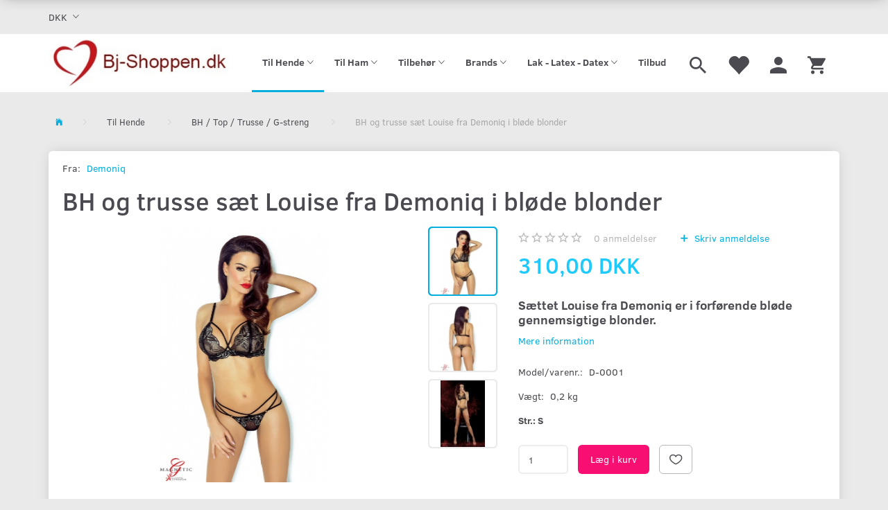

--- FILE ---
content_type: text/html; charset=UTF-8
request_url: https://bj-shoppen.dk/bh-top-trusse-g-streng-124/bh-og-trusse-saet-louise-fra-demoniq-i-bloede-blonder-p541
body_size: 22368
content:
<!doctype html>
<html class="no-js  "
	lang="da"
>
<head>
			<title>BH og trusse sæt Louise  fra Demoniq i bløde blonder</title>
		<meta charset="utf-8">
		<meta http-equiv="X-UA-Compatible" content="IE=edge">
				<meta name="description" content="Sættet Louise fra Demoniq er i forførende bløde gennemsigtige blonder.">
				<meta name="keywords" content="">
		<meta name="viewport" content="width=device-width, initial-scale=1">
											
	<meta property="og:site_name" content="Erotisk lingeri &amp; wetlook tøj – BJ-shoppen.dk">
	<meta property="og:type" content="product">
	<meta property="og:title" content="BH og trusse sæt Louise  fra Demoniq i bløde blonder">
	<meta property="og:url" content="https://bj-shoppen.dk/bh-top-trusse-g-streng-124/bh-og-trusse-saet-louise-fra-demoniq-i-bloede-blonder-p541">
	<meta property="og:image" content="https://bj-shoppen.dk/media/cache/fb_image_thumb/product-images/54/1/1496087598.9103%20%281%291649687217.6989.jpg.jpeg?1649687217">
	<meta property="og:description" content="Sættet Louise fra Demoniq er i forførende bløde gennemsigtige blonder.">
					<link rel="alternate" hreflang="x-default" href="https://bj-shoppen.dk/bh-top-trusse-g-streng-124/bh-og-trusse-saet-louise-fra-demoniq-i-bloede-blonder-p541">
			<link rel="alternate" hreflang="da-dk" href="https://bj-shoppen.dk/bh-top-trusse-g-streng-124/bh-og-trusse-saet-louise-fra-demoniq-i-bloede-blonder-p541">
		
	<link rel="apple-touch-icon" href="/apple-touch-icon.png?v=1938550040">
	<link rel="icon" href="/favicon.ico?v=1963469528">

			<noscript>
	<style>
		.mm-inner .dropup,
		.mm-inner .dropdown {
			position: relative !important;
		}

		.dropdown:hover > .dropdown-menu {
			display: block !important;
			visibility: visible !important;
			opacity: 1;
		}

		.image.loading {
			opacity: 1;
		}

		.search-popup:hover .search {
			display: block;
		}
	</style>
</noscript>

<link rel="stylesheet" href="/build/frontend-theme/480.04a0f6ae.css"><link rel="stylesheet" href="/build/frontend-theme/theme.d8ece1e3.css">
	
			<script id="obbIePolyfills">

	/**
	 * Object.assign() for IE11
	 * https://developer.mozilla.org/en-US/docs/Web/JavaScript/Reference/Global_Objects/Object/assign#Polyfill
	 */
	if (typeof Object.assign !== 'function') {

		Object.defineProperty(Object, 'assign', {

			value: function assign(target, varArgs) {

				// TypeError if undefined or null
				if (target == null) {
					throw new TypeError('Cannot convert undefined or null to object');
				}

				var to = Object(target);

				for (var index = 1; index < arguments.length; index++) {

					var nextSource = arguments[index];

					if (nextSource != null) {

						for (var nextKey in nextSource) {

							// Avoid bugs when hasOwnProperty is shadowed
							if (Object.prototype.hasOwnProperty.call(nextSource, nextKey)) {
								to[nextKey] = nextSource[nextKey];
							}
						}
					}
				}

				return to;
			},

			writable: true,
			configurable: true
		});
	}

</script>
<script id="obbJqueryShim">

		!function(){var n=[],t=function(t){n.push(t)},o={ready:function(n){t(n)}};window.jQuery=window.$=function(n){return"function"==typeof n&&t(n),o},document.addEventListener("obbReady",function(){for(var t=n.shift();t;)t(),t=n.shift()})}();

	
</script>

<script id="obbInit">

	document.documentElement.className += (self === top) ? ' not-in-iframe' : ' in-iframe';

	window.obb = {

		DEVMODE: false,

		components: {},

		constants: {
			IS_IN_IFRAME: (self !== top),
		},

		data: {
			possibleDiscountUrl: '/discount/check-product',
			possibleWishlistUrl: '/wishlist/check',
			buildSliderUrl: '/slider',
		},

		fn: {},

		jsServerLoggerEnabled: false,
	};

</script>
<script id="obbConstants">

	/** @lends obbConstants */
	obb.constants = {
		HOST: 'https://bj-shoppen.dk',

		// Environment
		IS_PROD_MODE: true,
		IS_DEV_MODE: false,
		IS_TEST_MODE: false,
		IS_TEST_RUNNING: document.documentElement.hasAttribute('webdriver'),

		// Browser detection
		// https://stackoverflow.com/a/23522755/1949503
		IS_BROWSER_SAFARI: /^((?!chrome|android).)*safari/i.test(navigator.userAgent),

		// Current currency
		CURRENCY: 'DKK',
		// Current currency
		CURRENCY_OPT: {
			'left': '',
			'right': ' DKK',
			'thousand': '.',
			'decimal': ',',
		},

		LOCALES: [{"code":"da","locale":"da_dk"}],

		// Common data attributes
		LAZY_LOAD_BOOL_ATTR: 'data-lazy-load',

		// Current language's localization id
		LOCALE_ID: 'da',

		// Shopping cart
		SHOPPINGCART_POPUP_STATUS: false,
		BROWSER_LANGUAGE_DETECTION_ENABLE: false,
		CART_COOKIE_GUEST_ID: '_gpp_gcid',
		CART_COOKIE_POPUP_FLAG: '_gpp_sc_popup',
		CART_IMAGE_WIDTH: '40',
		CART_IMAGE_HEIGHT: '40',

		COOKIE_FE_LIST_VIEW: '_gpp_shop_clw',
		COOKIE_FE_USER: '_gpp_y',
		COOKIE_FE_PURCHASE_SESSION: '_gpp_purchase_session',
		COOKIE_FE_TRACKING: '_gpp_tupv',
		COOKIE_FE_AGE: '_gpp_age',
		COOKIE_FE_LANGUAGE: '_gpp_shop_language',

		// Category page
		PRODUCT_LISTING_LAYOUT: 'list',

		// Category filters
		FILTER_ANIMATION_DURATION: 400,
		FILTER_UPDATE_NUMBER_OF_PRODUCTS_DELAY: 400,
		FILTER_APPLY_DELAY: 2000,
		FILTER_PARAMS_WITH_MULTIPLE_VALUES_REGEXP: '^(av-\\d+|br|cat|stock|g-\\d+)$',

		// Viewport breakpoint widths
		viewport: {
			XP_MAX: 479,
			XS_MIN: 480,
			XS_MAX: 799,
			SM_MIN: 800,
			SM_MAX: 991,
			MD_MIN: 992,
			MD_MAX: 1199,
			LG_MIN: 1200,

			WIDTH_PARAM_IN_REQUEST: 'viewport_width',
			XP: 'xp',
			XS: 'xs',
			SM: 'sm',
			MD: 'md',
			LG: 'lg',
		},

		IS_SEARCH_AUTOCOMPLETE_ENABLED: true
	};

</script>

<script id="obbCookies">
	(function() {

		var obb = window.obb;

		obb.fn.setCookie = function setCookie(cname, cvalue, exdays) {
			var d = new Date();
			d.setTime(d.getTime() + (exdays * 24 * 60 * 60 * 1000));
			var expires = "expires=" + d.toUTCString();
			document.cookie = cname + "=" + cvalue + "; " + expires;
		};

		obb.fn.getCookie = function getCookie(cname) {
			var name = cname + "=";
			var ca = document.cookie.split(';');
			for (var i = 0; i < ca.length; i++) {
				var c = ca[i];
				while (c.charAt(0) == ' ') {
					c = c.substring(1);
				}
				if (c.indexOf(name) == 0) {
					return c.substring(name.length, c.length);
				}
			}
			return false;
		};

		
	})();
</script>

<script id="obbTranslations">

	/** @lends obbTranslations */
	obb.translations = {

		categories: "Kategorier",
		brands: "M\u00e6rker",
		products: "Produkter",
		pages: "Information",

		confirm: "Bekr\u00e6ft",
		confirmDelete: "Er du sikker p\u00e5 at du vil slette dette?",
		confirmDeleteWishlist: "Er du sikker p\u00e5 at du vil slette denne \u00f8nskeliste, med alt indhold?",

		add: "Tilf\u00f8j",
		moreWithEllipsis: "L\u00e6s mere...",

		foundProduct: "Fundet %s produkter",
		foundProducts: "%s produkter fundet",
		notAvailable: "Ikke tilg\u00e6ngelig",
		notFound: "Ikke fundet",
		pleaseChooseVariant: "V\u00e6lg venligst en variant",
		pleaseChooseAttribute: "V\u00e6lg venligst %s",
		pleaseChooseAttributes: "V\u00e6lg venligst %s og %s",

		viewAll: "Vis alle",
		viewAllFrom: "Se alle fra",
		quantityStep: "Denne vare s\u00e6lges kun i antal\/kolli af %s",
		quantityMinimum: "Minimum k\u00f8b af denne vare er %s",
		quantityMaximum: "Maks %s stk. kan k\u00f8bes af denne vare",

		notifications: {

			fillRequiredFields: "Ikke alle obligatoriske felter er udfyldt",
		},
		notAllProductAvaliableInSet: "Desv\u00e6rre er alle produkter i dette s\u00e6t ikke tilg\u00e6ngelige. V\u00e6lg en venligst en anden variant, eller fjern produkter som ikke er tilg\u00e6ngelige.",
		wasCopiedToClipboard: "Text was copied to clipboard",
	};

</script>


	
	<link rel="icon" href="/favicon.ico">
	
<script id="OBBGoogleAnalytics4">
	window.dataLayer = window.dataLayer || [];

	function gtag() {
		dataLayer.push(arguments);
	}

	gtag('js', new Date());



	gtag('event', 'view_item', {
		currency: "DKK",
		value: 310,
		items: [
			{
				"item_id": "541",
				"item_name": "BH\u0020og\u0020trusse\u0020s\u00E6t\u0020Louise\u0020\u0020fra\u0020Demoniq\u0020i\u0020bl\u00F8de\u0020blonder",
				"item_brand": "Demoniq",
				"item_category": "Til\u0020Hende\u0020\/\u0020BH\u0020\/\u0020Top\u0020\/\u0020Trusse\u0020\/\u0020G\u002Dstreng",
				"quantity": 1,
				"price": 310,
				"url": "https://bj-shoppen.dk/bh-top-trusse-g-streng-124/bh-og-trusse-saet-louise-fra-demoniq-i-bloede-blonder-p541",
				"image_url": "https://bj-shoppen.dk/media/cache/product_info_main_thumb/product-images/54/1/1496087598.9103%20%281%291649687217.6989.jpg.jpeg"
			}
		]
	});



</script>

</head>

<body class="	page-product pid541 	
 ">
	

	<div id="page-wrapper" class="page-wrapper">

		<section id="page-inner" class="page-inner">

			<header id="header" class="site-header">
									
<div
	class="navbar-default navbar-mobile visible-xp-block visible-xs-block "
	data-hook="mobileNavbar"
	role="tabpanel"
>
	<div class="container">

		<div class="clearfix">
			
<div
	class="sidebar-toggle-wrap visible-xp-block visible-xs-block pull-left"
>
	<button
		class="btn btn-default sidebar-toggle sidebar-toggle-general"
		data-hook="toggleMobileMenu"
	>
		<i class="icon-bars">
			<span class="sr-only">Skifte navigation</span>
			<span class="icon-bar"></span>
			<span class="icon-bar"></span>
			<span class="icon-bar"></span>
		</i>
		<span>Menu</span>
	</button>
</div>

			<ul class="nav navbar-nav nav-pills navbar-mobile-tabs pull-right">

				<li>
					<a
						class="toggle-price-vat"
						title="Vis&#x20;priser&#x20;ekskl.&#x20;moms"
						href="https://bj-shoppen.dk/_switch/price_vat"
					>
						<i class="glyphicon glyphicon-euro"></i>
					</a>
				</li>
				<li>
					<a
						class="toggle-tab-search"
						title="Søg"
						data-toggle="pill"
					>
						<i class="glyphicon glyphicon-search"></i>
					</a>
				</li>
								<li>
										
<a class="wishlist"
   id="wishlist-link"
   href="/user/check?go=/wishlist/"
   title="Favoritter"
	   data-show-modal-and-set-href-as-form-action=""
   data-target="#login-modal"
		>
	<i class="glyphicon glyphicon-heart"></i>
	<span class="title hidden-xp hidden-xs">
		Favoritter
	</span>
</a>

				</li>
				
				<li>
											<a
							class="login"
							data-hook="mobileNavbar-loginButton"
							title="Login"
							href="/user/"
							data-toggle="modal"
							data-target="#login-modal"
						>
							<i class="glyphicon glyphicon-user"></i>
						</a>
									</li>

									<li>
						<a
							class="toggle-tab-minicart "
							title="Cart"
							data-hook="mobileNavbar"
							href="#navbarMobileMinicart"
							data-toggle="pill"
						>
							<i class="glyphicon glyphicon-shopping-cart"></i>
							<span class="count badge"></span>
						</a>
					</li>
				
			</ul>
		</div>

		<div class="tab-content">
			<div
				class="tab-pane fade page-content tab-userbar"
				id="navbarMobileUserbar"
				data-hook="mobileNavbar-userMenu"
				role="tabpanel"
			>
				<ul class="nav navbar-nav">
					

						<li>
									
<a class="wishlist"
   id="wishlist-link"
   href="/user/check?go=/wishlist/"
   title="Favoritter"
	   data-show-modal-and-set-href-as-form-action=""
   data-target="#login-modal"
		>
	<i class="glyphicon glyphicon-heart"></i>
	<span class="title hidden-xp hidden-xs">
		Favoritter
	</span>
</a>

			</li>
				<li>
			<a class="login login-link"
   href="/user/"
   title="Login"
   data-toggle="modal"
   data-target="#login-modal"
	>
	<i class="glyphicon glyphicon-user"></i>
	<span class="title">
		Log ind
	</span>
</a>
		</li>
	
				</ul>
			</div>
		</div>

	</div>
</div>
														<nav class="navbar navbar-inverse" role="navigation"> 		<div class="container"> 			<div class="collapse navbar-collapse"> 				

	<ul class="currency nav navbar-left navbar-nav">
		<li class="dropdown">
			<a
				href="#"
				class="dropdown-toggle current-currency"
				data-toggle="dropdown"
							>
				<span class="title">DKK</span>
				<span class="caret"></span>
			</a>
			<ul class="dropdown-menu js-url-switcher">
									<li class="currency-CHF">
						<a href="#" data-url="https://bj-shoppen.dk/bh-top-trusse-g-streng-124/bh-og-trusse-saet-louise-fra-demoniq-i-bloede-blonder-p541?currency=CHF">
							CHF
						</a>
					</li>
									<li class="currency-DKK active">
						<a href="#" data-url="https://bj-shoppen.dk/bh-top-trusse-g-streng-124/bh-og-trusse-saet-louise-fra-demoniq-i-bloede-blonder-p541?currency=DKK">
							DKK
						</a>
					</li>
									<li class="currency-EUR">
						<a href="#" data-url="https://bj-shoppen.dk/bh-top-trusse-g-streng-124/bh-og-trusse-saet-louise-fra-demoniq-i-bloede-blonder-p541?currency=EUR">
							EUR
						</a>
					</li>
									<li class="currency-GBP">
						<a href="#" data-url="https://bj-shoppen.dk/bh-top-trusse-g-streng-124/bh-og-trusse-saet-louise-fra-demoniq-i-bloede-blonder-p541?currency=GBP">
							GBP
						</a>
					</li>
									<li class="currency-NOK">
						<a href="#" data-url="https://bj-shoppen.dk/bh-top-trusse-g-streng-124/bh-og-trusse-saet-louise-fra-demoniq-i-bloede-blonder-p541?currency=NOK">
							NOK
						</a>
					</li>
									<li class="currency-RUB">
						<a href="#" data-url="https://bj-shoppen.dk/bh-top-trusse-g-streng-124/bh-og-trusse-saet-louise-fra-demoniq-i-bloede-blonder-p541?currency=RUB">
							RUB
						</a>
					</li>
									<li class="currency-SEK">
						<a href="#" data-url="https://bj-shoppen.dk/bh-top-trusse-g-streng-124/bh-og-trusse-saet-louise-fra-demoniq-i-bloede-blonder-p541?currency=SEK">
							SEK
						</a>
					</li>
									<li class="currency-USD">
						<a href="#" data-url="https://bj-shoppen.dk/bh-top-trusse-g-streng-124/bh-og-trusse-saet-louise-fra-demoniq-i-bloede-blonder-p541?currency=USD">
							USD
						</a>
					</li>
							</ul>
		</li>
	</ul>
  				

  			</div> 		</div> 	</nav><div class="navbar navbar-default navbar-fixed-height"> 		<div class="container"> 			<div class="row"> 				<div class="col-md-6"> 					
<div
	class="logo navbar-nav logo-kind-image"
	
	id="logo"
>
	<a
			aria-label="Bj-shoppen.dk"
			href="/"
			data-store-name="Bj-shoppen.dk"
		><img
					class="logo-image"
					src="https://bj-shoppen.dk/media/cache/logo_thumb_auto_resize/images/logo.jpg?1547125858"
					alt="Bj-shoppen.dk"
				></a></div>
  				</div> 				<div class="col-md-18"> 					<nav class="navbar-right navbar-nav hidden-xp hidden-xs" role="navigation"> 						
<ul class="search-popup nav navbar-nav pull-left"
	
>
	<li
		class="dropdown"
	>
		<a
			href="#"
					>
			<i class="glyphicon glyphicon-search"></i>
		</a>
	</li>
</ul>
  						

	<ul
		class="userbar nav navbar-nav pull-left"
		id="userbar"
		
	>

					<li>
									
<a class="wishlist"
   id="wishlist-link"
   href="/user/check?go=/wishlist/"
   title="Favoritter"
	   data-show-modal-and-set-href-as-form-action=""
   data-target="#login-modal"
		>
	<i class="glyphicon glyphicon-heart"></i>
	<span class="title hidden-xp hidden-xs">
		Favoritter
	</span>
</a>

			</li>
		
					<li>
				<a class="login login-link"
   href="/user/"
   title="Login"
   data-toggle="modal"
   data-target="#login-modal"
	>
	<i class="glyphicon glyphicon-user"></i>
	<span class="title">
		Log ind
	</span>
</a>
			</li>
			</ul>

  						
	<ul
		class="minicart minicart-wide  nav navbar-nav pull-right"
		id="minicart"
		
	>
		<li
			class="dropdown"
			data-backdrop="static"
			data-dropdown-align="right"
			data-reload-name="cart"
			data-reload-url="/cart/show/minicart/wide"
		>
			
<a aria-label="Indkøbskurv" href="/cart/"  data-toggle="dropdown" data-hover="dropdown" data-link-is-clickable>

	<i class="glyphicon glyphicon-shopping-cart"></i>
	<span class="title">
		Indkøbskurv
	</span>
	<span class="total">
		
	</span>
	<span class="count badge">
		0
	</span>

</a>

<div class="dropdown-menu prevent-click-event-propagation">
	

	<div class="cart cart-wide panel panel-default  "
		
	>
		<div class="panel-heading">
			Indkøbskurv
		</div>

		<div class="panel-body"
			 data-reload-name="cart"
			 data-reload-url="/cart/show/cartbody_minified/wide"
		>
			

	<div class="inner empty">
		<span class="empty-cart-message">
			Din indkøbskurv er tom!
		</span>
	</div>




			
	<div class="cards ">
					<img src="https://bj-shoppen.dk/media/cache/small_cards/images/certificates/dankort.gif" alt="paymentlogo">
					<img src="https://bj-shoppen.dk/media/cache/small_cards/images/certificates/mastercard.gif" alt="paymentlogo">
					<img src="https://bj-shoppen.dk/media/cache/small_cards/images/certificates/visa.gif" alt="paymentlogo">
			</div>
		</div>

		<div class="panel-footer">

			<form action="/checkout">
				<button type="submit" class="btn btn-primary btn-block">
					Til kassen
				</button>
			</form>

			<form action="/cart/">
				<button type="submit" class="btn btn-default btn-block">
					Se indkøbskurv
				</button>
			</form>
		</div>

	</div>
</div>

		</li>
	</ul>
  					</nav> 					



					
		<ul class="horizontal-categories-menu nav navbar-nav hidden-xp hidden-xs navbar-nav mm-inner max-level-3 ">
											
						 	
								
	<li class="cid117 level1 parent has-children dropdown"
					data-dropdown-align="left"
			>
		<a class="dropdown-toggle"
		   href="/til-hende-117/"
							data-toggle="dropdown"
				data-hover="dropdown"
				data-link-is-clickable
					>
			
			<span class="col-title">
				<span class="title">Til Hende</span>

				
				<span class="caret"></span>
				</span>
		</a>

											
								<ul class="dropdown-menu hidden">
				
																			
		
			
	<li class="cid123 level2"
			>
		<a class=""
		   href="/babydoll-chemise-123/"
					>
			
			<span class="col-title">
				<span class="title">Babydoll / Chemise</span>

				
				</span>
		</a>

						
			</li>

															
		
			
	<li class="cid124 level2 active"
			>
		<a class=""
		   href="/bh-top-trusse-g-streng-124/"
					>
			
			<span class="col-title">
				<span class="title">BH / Top / Trusse / G-streng</span>

				
				</span>
		</a>

						
			</li>

															
		
			
	<li class="cid125 level2"
			>
		<a class=""
		   href="/body-teddy-bodystocking-125/"
					>
			
			<span class="col-title">
				<span class="title">Body / Teddy / Bodystocking</span>

				
				</span>
		</a>

						
			</li>

															
		
			
	<li class="cid127 level2"
			>
		<a class=""
		   href="/bluse-skjorte-jakke-kaabe-127/"
					>
			
			<span class="col-title">
				<span class="title">Bluse / Skjorte / Jakke / Kåbe</span>

				
				</span>
		</a>

						
			</li>

															
		
			
	<li class="cid128 level2"
			>
		<a class=""
		   href="/bukser-leggings-shorts-128/"
					>
			
			<span class="col-title">
				<span class="title">Bukser / Leggings / Shorts</span>

				
				</span>
		</a>

						
			</li>

															
		
			
	<li class="cid129 level2"
			>
		<a class=""
		   href="/corsage-corset-129/"
					>
			
			<span class="col-title">
				<span class="title">Corsage / Corset</span>

				
				</span>
		</a>

						
			</li>

															
		
			
	<li class="cid130 level2"
			>
		<a class=""
		   href="/hofteholder-stroempebaand-130/"
					>
			
			<span class="col-title">
				<span class="title">Hofteholder / Strømpebånd</span>

				
				</span>
		</a>

						
			</li>

															
		
			
	<li class="cid131 level2"
			>
		<a class=""
		   href="/kjoler-131/"
					>
			
			<span class="col-title">
				<span class="title">Kjoler</span>

				
				</span>
		</a>

						
			</li>

															
		
			
	<li class="cid132 level2"
			>
		<a class=""
		   href="/nederdele-132/"
					>
			
			<span class="col-title">
				<span class="title">Nederdele</span>

				
				</span>
		</a>

						
			</li>

															
		
			
	<li class="cid133 level2"
			>
		<a class=""
		   href="/stroemper-stroempebukser-leggings-133/"
					>
			
			<span class="col-title">
				<span class="title">Strømper / Strømpebukser / Leggings</span>

				
				</span>
		</a>

						
			</li>

												</ul>
			</li>

											
						 	
								
	<li class="cid118 level1 has-children dropdown"
					data-dropdown-align="left"
			>
		<a class="dropdown-toggle"
		   href="/til-ham-118/"
							data-toggle="dropdown"
				data-hover="dropdown"
				data-link-is-clickable
					>
			
			<span class="col-title">
				<span class="title">Til Ham</span>

				
				<span class="caret"></span>
				</span>
		</a>

											
								<ul class="dropdown-menu hidden">
				
																			
		
			
	<li class="cid134 level2"
			>
		<a class=""
		   href="/boxershorts-g-streng-shorts-134/"
					>
			
			<span class="col-title">
				<span class="title">Boxershorts / G-streng / Shorts</span>

				
				</span>
		</a>

						
			</li>

															
		
			
	<li class="cid135 level2"
			>
		<a class=""
		   href="/t-shirt-skjorte-vest-body-jakke-135/"
					>
			
			<span class="col-title">
				<span class="title">T-shirt / Skjorte / Vest / Body / Jakke</span>

				
				</span>
		</a>

						
			</li>

															
		
			
	<li class="cid141 level2"
			>
		<a class=""
		   href="/bukser-bermuda-nederdel-141/"
					>
			
			<span class="col-title">
				<span class="title">Bukser / Bermuda / Nederdel</span>

				
				</span>
		</a>

						
			</li>

												</ul>
			</li>

											
						 	
								
	<li class="cid119 level1 has-children dropdown"
					data-dropdown-align="left"
			>
		<a class="dropdown-toggle"
		   href="/tilbehoer-119/"
							data-toggle="dropdown"
				data-hover="dropdown"
				data-link-is-clickable
					>
			
			<span class="col-title">
				<span class="title">Tilbehør</span>

				
				<span class="caret"></span>
				</span>
		</a>

											
								<ul class="dropdown-menu hidden">
				
																			
		
			
	<li class="cid136 level2"
			>
		<a class=""
		   href="/brystpynt-nipple-tassels-klemmer-136/"
					>
			
			<span class="col-title">
				<span class="title">Brystpynt / Nipple Tassels / Klemmer</span>

				
				</span>
		</a>

						
			</li>

															
		
			
	<li class="cid137 level2"
			>
		<a class=""
		   href="/handsker-stroempebaand-137/"
					>
			
			<span class="col-title">
				<span class="title">Handsker / Strømpebånd</span>

				
				</span>
		</a>

						
			</li>

															
		
			
	<li class="cid142 level2"
			>
		<a class=""
		   href="/haandjern-manchetter-142/"
					>
			
			<span class="col-title">
				<span class="title">Håndjern / Manchetter</span>

				
				</span>
		</a>

						
			</li>

															
		
			
	<li class="cid143 level2"
			>
		<a class=""
		   href="/masker-143/"
					>
			
			<span class="col-title">
				<span class="title">Masker</span>

				
				</span>
		</a>

						
			</li>

															
		
			
	<li class="cid144 level2"
			>
		<a class=""
		   href="/laklagen-144/"
					>
			
			<span class="col-title">
				<span class="title">Laklagen</span>

				
				</span>
		</a>

						
			</li>

															
		
			
	<li class="cid145 level2"
			>
		<a class=""
		   href="/piske-whips-paddle-smaekker-145/"
					>
			
			<span class="col-title">
				<span class="title">Piske / Whips / Paddle / Smækker</span>

				
				</span>
		</a>

						
			</li>

												</ul>
			</li>

											
						 	
								
	<li class="cid121 level1 has-children dropdown"
					data-dropdown-align="left"
			>
		<a class="dropdown-toggle"
		   href="/brands-121/"
							data-toggle="dropdown"
				data-hover="dropdown"
				data-link-is-clickable
					>
			
			<span class="col-title">
				<span class="title">Brands</span>

				
				<span class="caret"></span>
				</span>
		</a>

											
								<ul class="dropdown-menu hidden">
				
																			
		
			
	<li class="cid139 level2"
			>
		<a class=""
		   href="/amor-vibratissimo-139/"
					>
			
			<span class="col-title">
				<span class="title">Amor - Vibratissimo</span>

				
				</span>
		</a>

						
			</li>

															
		
								
	<li class="cid140 level2 has-children"
			>
		<a class=""
		   href="/noirhandmade-140/"
					>
			
			<span class="col-title">
				<span class="title">NoirHandmade</span>

				
				</span>
		</a>

											
								<ul class="">
				
																			
		
			
	<li class="cid166 level3"
			>
		<a class=""
		   href="/decadence-166/"
					>
			
			<span class="col-title">
				<span class="title">Decadence</span>

				
				</span>
		</a>

											
			</li>

															
		
			
	<li class="cid168 level3"
			>
		<a class=""
		   href="/muse-168/"
					>
			
			<span class="col-title">
				<span class="title">Muse</span>

				
				</span>
		</a>

											
			</li>

															
		
			
	<li class="cid169 level3"
			>
		<a class=""
		   href="/bitch-169/"
					>
			
			<span class="col-title">
				<span class="title">Bitch</span>

				
				</span>
		</a>

											
			</li>

															
		
			
	<li class="cid171 level3"
			>
		<a class=""
		   href="/immoral-171/"
					>
			
			<span class="col-title">
				<span class="title">Immoral</span>

				
				</span>
		</a>

											
			</li>

															
		
			
	<li class="cid173 level3"
			>
		<a class=""
		   href="/unchained-173/"
					>
			
			<span class="col-title">
				<span class="title">Unchained</span>

				
				</span>
		</a>

											
			</li>

															
		
			
	<li class="cid174 level3"
			>
		<a class=""
		   href="/stronger-174/"
					>
			
			<span class="col-title">
				<span class="title">Stronger</span>

				
				</span>
		</a>

											
			</li>

															
		
			
	<li class="cid175 level3"
			>
		<a class=""
		   href="/diva-175/"
					>
			
			<span class="col-title">
				<span class="title">Diva</span>

				
				</span>
		</a>

											
			</li>

															
		
			
	<li class="cid179 level3"
			>
		<a class=""
		   href="/rebellious-179/"
					>
			
			<span class="col-title">
				<span class="title">Rebellious</span>

				
				</span>
		</a>

											
			</li>

															
		
			
	<li class="cid188 level3"
			>
		<a class=""
		   href="/missbehaved-188/"
					>
			
			<span class="col-title">
				<span class="title">Missbehaved</span>

				
				</span>
		</a>

											
			</li>

															
		
			
	<li class="cid189 level3"
			>
		<a class=""
		   href="/curved-189/"
					>
			
			<span class="col-title">
				<span class="title">Curved</span>

				
				</span>
		</a>

											
			</li>

															
		
			
	<li class="cid193 level3"
			>
		<a class=""
		   href="/orgia-193/"
					>
			
			<span class="col-title">
				<span class="title">Orgia</span>

				
				</span>
		</a>

											
			</li>

												</ul>
			</li>

															
		
			
	<li class="cid147 level2"
			>
		<a class=""
		   href="/diabolicgiftpeople-147/"
					>
			
			<span class="col-title">
				<span class="title">DiabolicGiftPeople</span>

				
				</span>
		</a>

						
			</li>

															
		
			
	<li class="cid148 level2"
			>
		<a class=""
		   href="/seventomidnight-148/"
					>
			
			<span class="col-title">
				<span class="title">SevenToMidnight</span>

				
				</span>
		</a>

						
			</li>

															
		
			
	<li class="cid150 level2"
			>
		<a class=""
		   href="/legavenue-150/"
					>
			
			<span class="col-title">
				<span class="title">LegAvenue</span>

				
				</span>
		</a>

						
			</li>

															
		
			
	<li class="cid151 level2"
			>
		<a class=""
		   href="/softline-151/"
					>
			
			<span class="col-title">
				<span class="title">SoftLine</span>

				
				</span>
		</a>

						
			</li>

															
		
			
	<li class="cid154 level2"
			>
		<a class=""
		   href="/honour-154/"
					>
			
			<span class="col-title">
				<span class="title">Honour</span>

				
				</span>
		</a>

						
			</li>

															
		
			
	<li class="cid155 level2"
			>
		<a class=""
		   href="/passion-155/"
					>
			
			<span class="col-title">
				<span class="title">Passion</span>

				
				</span>
		</a>

						
			</li>

															
		
			
	<li class="cid161 level2"
			>
		<a class=""
		   href="/meseduce-161/"
					>
			
			<span class="col-title">
				<span class="title">MeSeduce</span>

				
				</span>
		</a>

						
			</li>

															
		
			
	<li class="cid162 level2"
			>
		<a class=""
		   href="/guiltypleasure-162/"
					>
			
			<span class="col-title">
				<span class="title">GuiltyPleasure</span>

				
				</span>
		</a>

						
			</li>

															
		
			
	<li class="cid176 level2"
			>
		<a class=""
		   href="/pipedream-176/"
					>
			
			<span class="col-title">
				<span class="title">Pipedream</span>

				
				</span>
		</a>

						
			</li>

															
		
			
	<li class="cid178 level2"
			>
		<a class=""
		   href="/demoniq-178/"
					>
			
			<span class="col-title">
				<span class="title">Demoniq</span>

				
				</span>
		</a>

						
			</li>

															
		
			
	<li class="cid181 level2"
			>
		<a class=""
		   href="/cats-181/"
					>
			
			<span class="col-title">
				<span class="title">Cats</span>

				
				</span>
		</a>

						
			</li>

												</ul>
			</li>

											
						 	
								
	<li class="cid156 level1 has-children dropdown"
					data-dropdown-align="left"
			>
		<a class="dropdown-toggle"
		   href="/lak-latex-datex-156/"
							data-toggle="dropdown"
				data-hover="dropdown"
				data-link-is-clickable
					>
			
			<span class="col-title">
				<span class="title">Lak - Latex - Datex</span>

				
				<span class="caret"></span>
				</span>
		</a>

											
								<ul class="dropdown-menu hidden">
				
																			
		
			
	<li class="cid157 level2"
			>
		<a class=""
		   href="/lak-157/"
					>
			
			<span class="col-title">
				<span class="title">Lak</span>

				
				</span>
		</a>

						
			</li>

															
		
			
	<li class="cid158 level2"
			>
		<a class=""
		   href="/laeder-158/"
					>
			
			<span class="col-title">
				<span class="title">Læder</span>

				
				</span>
		</a>

						
			</li>

															
		
			
	<li class="cid159 level2"
			>
		<a class=""
		   href="/latex-159/"
					>
			
			<span class="col-title">
				<span class="title">Latex</span>

				
				</span>
		</a>

						
			</li>

															
		
			
	<li class="cid180 level2"
			>
		<a class=""
		   href="/datex-180/"
					>
			
			<span class="col-title">
				<span class="title">Datex</span>

				
				</span>
		</a>

						
			</li>

												</ul>
			</li>

											
						 	
			
	<li class="cid184 level1"
					data-dropdown-align="left"
			>
		<a class=""
		   href="/tilbud-184/"
					>
			
			<span class="col-title">
				<span class="title">Tilbud</span>

				
				</span>
		</a>

						
			</li>

					</ul>

	
  				</div> 			</div> 		</div> 	</div>								<div class="section-border container"></div>
			</header>

				<style>
	@media (min-width: 800px) {

		.thumbnails-on-left .product-images-main {
			margin-left: 120px;
		}

		.thumbnails-on-right .product-images-main {
			margin-right: 120px;
		}

		.thumbnails-on-left .product-images-additional ul,
		.thumbnails-on-right .product-images-additional ul {
			max-width: 100px;
		}
	}
	.thumbnails-freeze {
		&.thumbnails-on-left .product-images-main {
			margin-left: 120px;
		}

		&.thumbnails-on-right .product-images-main {
			margin-right: 120px;
		}

		&.thumbnails-on-left .product-images-additional ul,
		&.thumbnails-on-right .product-images-additional ul {
			max-width: 100px;
		}
	}
</style>
	<main
		id="main"
		class="site-main product-info product pid541 has-variants has-variants-compact no-options variants-template-constructor no-variant-preselect"
		data-product-id="541"
		data-variants-template="constructor"
	>

		<div class="container">
			<div id="notification">
																</div>
		</div>

			<div class="container">
		<ol
	id="breadcrumb"
	class="breadcrumb "
	itemscope itemtype="https://schema.org/BreadcrumbList"
>
							
		<li class="breadcrumb-item  "
			
		>
							<a
					
					href="/"
				>
					<span
						class="title"
						itemprop="name"
					>
						Jeg hedder Nina Bjerregaard og har Bj-shoppen,dk. Der er fri fragt ved køb for Kr.499,- og du vælger selv om du vil have det sendt hjem til din adr. eller til afhentning i en pakkeshop.  I Bj-shoppen finder du bl.a. lingeri som hofteholdere, kjoler, nederdele, bukser, shorts, trusser, babydolls, corsager til store og små i bløde blonder, satin, wetlook, lak og latex fra str. S - nogle modeller til 12XL) - både til mænd og kvinder - og lidt legetøj til voksne bl.a. fra det tyske firma Amor serien Vibratissimo hvor man via sin Smartphone og Vibratissimo App kan "snakke" sammen selv om man er langt fra hinanden. Se på YouTube.  Jeg deltager i April og Oktober på EroticWorld messerne i Valbyhallen, hvor du kan komme  og se et udvalg af produkterne. Der er også prøverum på min stand.  Deltager så vidt muligt også på indkøbermessen EroFame i Hannover.   BJ-shoppen.dk CVR 17976796 Lundegårdsvej 3 3770 Allinge
					</span>
				</a>
									</li>
							
		<li class="breadcrumb-item  "
			itemprop="itemListElement" itemtype="https://schema.org/ListItem" itemscope
		>
							<a
					itemtype="https://schema.org/Thing" itemprop="item"
					href="/til-hende-117/"
				>
					<span
						class="title"
						itemprop="name"
					>
						Til Hende
					</span>
				</a>
				<meta itemprop="position" content="2" />					</li>
							
		<li class="breadcrumb-item breadcrumb-parent-category "
			itemprop="itemListElement" itemtype="https://schema.org/ListItem" itemscope
		>
							<a
					itemtype="https://schema.org/Thing" itemprop="item"
					href="/bh-top-trusse-g-streng-124/"
				>
					<span
						class="title"
						itemprop="name"
					>
						BH / Top / Trusse / G-streng
					</span>
				</a>
				<meta itemprop="position" content="3" />					</li>
							
		<li class="breadcrumb-item  active"
			
		>
							<span class="title">
					BH og trusse sæt Louise  fra Demoniq i bløde blonder
				</span>
					</li>
	
</ol>
	</div>

	<div class="container">
		<div class="row">

			<div class="col-md-24">
				<div class="page-content">
		
	
<div class="product-main ">
	
	<div class="property brand ">
		<span class="term">
			Fra:
		</span>
		<span class="definition">
						<a href="/demoniq/">
				Demoniq
			</a>
					</span>
	</div>
</div>
	
<div class="product-main ">
	<h1 class="product-title" itemprop="name">
		BH og trusse sæt Louise  fra Demoniq i bløde blonder
	</h1>
</div>

	<div class="col-md-14">
		
<div class="product-images thumbnails-on-right has-thumbnail-slider "
	data-thumbnails-on="right"
	>

	<div class="labels">
	
	
	
	
	
	


</div>

			
<div class="product-images-main"
	 id="productImage541"
	 data-product-id="541"
>
	<ul class="bxslider"
		data-id="541"
		data-widget-type="productDetailsImage"
		data-bxslider-options="{
    &quot;pagerCustom&quot;: &quot;#productThumbnails541 ul&quot;,
    &quot;slideWidth&quot;: 640,
    &quot;swipeThreshold&quot;: 70,
    &quot;useCSS&quot;: true
}"
			>
				
			
			
			<li>
				<a class="fancybox" data-fancybox="product-gallery"
				   href="https://bj-shoppen.dk/media/cache/product_original/product-images/54/1/1496087598.9103%20%281%291649687217.6989.jpg.jpeg?1649687217"
				   rel="product-gallery"
				   title="BH&#x20;og&#x20;trusse&#x20;s&#x00E6;t&#x20;Louise&#x20;&#x20;fra&#x20;Demoniq&#x20;i&#x20;bl&#x00F8;de&#x20;blonder"
				>
					
<div
		class="image image-wrapped image-responsive image-center  img-box-width"
				style="max-width: 640px; "
		data-id="2111"
	><div class="img-box-height"
			 style="padding-bottom: 75%;"
		><div class="img-wrap"><div class="img-background img-border"></div><div class="img-content"><span
							class="img-upscaled img-border "

							 title="BH og trusse sæt Louise  fra Demoniq i bløde blonder" 
															style="background-image: url('https://bj-shoppen.dk/media/cache/product_info_main_thumb/product-images/54/1/1496087598.9103%20%281%291649687217.6989.jpg.jpeg?1649687217');"
							
							
						></span><img
							class="img img-border  default"

							 alt="BH og trusse sæt Louise  fra Demoniq i bløde blonder" 							 title="BH og trusse sæt Louise  fra Demoniq i bløde blonder" 
															src="https://bj-shoppen.dk/media/cache/product_info_main_thumb/product-images/54/1/1496087598.9103%20%281%291649687217.6989.jpg.jpeg?1649687217"
							
							 itemprop="image"style="height:100%; width: auto;" width="480" height="320"
						><noscript><img
								class="img-border  default"
								src="https://bj-shoppen.dk/media/cache/product_info_main_thumb/product-images/54/1/1496087598.9103%20%281%291649687217.6989.jpg.jpeg?1649687217"
								 alt="BH og trusse sæt Louise  fra Demoniq i bløde blonder" 								 title="BH og trusse sæt Louise  fra Demoniq i bløde blonder" 							></noscript></div><div class="img-overlay"></div></div></div></div>				</a>
			</li>
		
			
			
			<li>
				<a class="fancybox" data-fancybox="product-gallery"
				   href="https://bj-shoppen.dk/media/cache/product_original/product-images/54/1/1496087642.16091649687084.4274.jpg.jpeg?1649687084"
				   rel="product-gallery"
				   title="BH&#x20;og&#x20;trusse&#x20;s&#x00E6;t&#x20;Louise&#x20;&#x20;fra&#x20;Demoniq&#x20;i&#x20;bl&#x00F8;de&#x20;blonder"
				>
					
<div
		class="image image-wrapped image-responsive image-center  img-box-width"
				style="max-width: 640px; "
		data-id="2109"
	><div class="img-box-height"
			 style="padding-bottom: 75%;"
		><div class="img-wrap"><div class="img-background img-border"></div><div class="img-content"><span
							class="img-upscaled img-border "

							 title="BH og trusse sæt Louise  fra Demoniq i bløde blonder" 
															style="background-image: url('https://bj-shoppen.dk/media/cache/product_info_main_thumb/product-images/54/1/1496087642.16091649687084.4274.jpg.jpeg?1649687084');"
							
							
						></span><img
							class="img img-border "

							 alt="BH og trusse sæt Louise  fra Demoniq i bløde blonder" 							 title="BH og trusse sæt Louise  fra Demoniq i bløde blonder" 
															src="https://bj-shoppen.dk/media/cache/product_info_main_thumb/product-images/54/1/1496087642.16091649687084.4274.jpg.jpeg?1649687084"
							
							style="height:100%; width: auto;" width="480" height="320"
						><noscript><img
								class="img-border "
								src="https://bj-shoppen.dk/media/cache/product_info_main_thumb/product-images/54/1/1496087642.16091649687084.4274.jpg.jpeg?1649687084"
								 alt="BH og trusse sæt Louise  fra Demoniq i bløde blonder" 								 title="BH og trusse sæt Louise  fra Demoniq i bløde blonder" 							></noscript></div><div class="img-overlay"></div></div></div></div>				</a>
			</li>
		
			
			
			<li>
				<a class="fancybox" data-fancybox="product-gallery"
				   href="https://bj-shoppen.dk/media/cache/product_original/product-images/54/1/1496087583.55511649687104.658.jpg.jpeg?1649687104"
				   rel="product-gallery"
				   title="BH&#x20;og&#x20;trusse&#x20;s&#x00E6;t&#x20;Louise&#x20;&#x20;fra&#x20;Demoniq&#x20;i&#x20;bl&#x00F8;de&#x20;blonder"
				>
					
<div
		class="image image-wrapped image-responsive image-center  img-box-width"
				style="max-width: 640px; "
		data-id="2110"
	><div class="img-box-height"
			 style="padding-bottom: 75%;"
		><div class="img-wrap"><div class="img-background img-border"></div><div class="img-content"><span
							class="img-upscaled img-border "

							 title="BH og trusse sæt Louise  fra Demoniq i bløde blonder" 
															style="background-image: url('https://bj-shoppen.dk/media/cache/product_info_main_thumb/product-images/54/1/1496087583.55511649687104.658.jpg.jpeg?1649687104');"
							
							
						></span><img
							class="img img-border "

							 alt="BH og trusse sæt Louise  fra Demoniq i bløde blonder" 							 title="BH og trusse sæt Louise  fra Demoniq i bløde blonder" 
															src="https://bj-shoppen.dk/media/cache/product_info_main_thumb/product-images/54/1/1496087583.55511649687104.658.jpg.jpeg?1649687104"
							
							style="height:100%; width: auto;" width="480" height="320"
						><noscript><img
								class="img-border "
								src="https://bj-shoppen.dk/media/cache/product_info_main_thumb/product-images/54/1/1496087583.55511649687104.658.jpg.jpeg?1649687104"
								 alt="BH og trusse sæt Louise  fra Demoniq i bløde blonder" 								 title="BH og trusse sæt Louise  fra Demoniq i bløde blonder" 							></noscript></div><div class="img-overlay"></div></div></div></div>				</a>
			</li>
		
			</ul>

	<div class="img-box-width image-wrapped image-vertical-placeholder"
	 style="display: none; max-width: 640px;"
>
	<div class="img-box-height"
		 style="padding-bottom: 75%;"
	>
	</div>
</div>
	<div class="thumbnail-zoom-wrapper">
		<a class="btn btn-link thumbnail-zoom" id="slider-popup" href=""
		>Zoom</a>
	</div>
</div>
		

	<div class="product-images-additional"
		 id="productThumbnails541"
		 data-product-id="541"
	>
		<ul class="list-inline  bxslider invisible "
							data-id="541"
				data-widget-type="productDetailsThumbnails"
				data-bxslider-options="{
    &quot;mode&quot;: &quot;vertical&quot;,
    &quot;preventDefaultSwipeY&quot;: true,
    &quot;swipeThreshold&quot;: 20,
    &quot;useCSS&quot;: true,
    &quot;slideWidth&quot;: 100
}"
				data-thumbnails-on="right"
								>
							<li>
					<a class="bx-pager-link image-upscale"
					   href="#"
					   data-image="https://bj-shoppen.dk/media/cache/product_info_main_thumb/product-images/54/1/1496087598.9103%20%281%291649687217.6989.jpg.jpeg?1649687217"
					   data-slide-index="0"
					   data-attribute-id="0"
					>
						
<div
		class="image image-wrapped image-fixed-size image-center  img-box-width"
				style="max-width: 100px; width: 100px;"
		
	><div class="img-box-height"
			 style="padding-bottom: 100%;"
		><div class="img-wrap"><div class="img-background img-border"></div><div class="img-content"><span
							class="img-upscaled img-border "

							 title="BH og trusse sæt Louise  fra Demoniq i bløde blonder" 
															style="background-image: url('https://bj-shoppen.dk/media/cache/product_info_small_thumb/product-images/54/1/1496087598.9103%20%281%291649687217.6989.jpg.jpeg?1649687217');"
							
							
						></span><img
							class="img img-border "

							 alt="BH og trusse sæt Louise  fra Demoniq i bløde blonder" 							 title="BH og trusse sæt Louise  fra Demoniq i bløde blonder" 
															src="https://bj-shoppen.dk/media/cache/product_info_small_thumb/product-images/54/1/1496087598.9103%20%281%291649687217.6989.jpg.jpeg?1649687217"
							
							style="height:100%; width: auto;" width="100" height="67"
						><noscript><img
								class="img-border "
								src="https://bj-shoppen.dk/media/cache/product_info_small_thumb/product-images/54/1/1496087598.9103%20%281%291649687217.6989.jpg.jpeg?1649687217"
								 alt="BH og trusse sæt Louise  fra Demoniq i bløde blonder" 								 title="BH og trusse sæt Louise  fra Demoniq i bløde blonder" 							></noscript></div><div class="img-overlay"></div></div></div></div>					</a>
				</li>
							<li>
					<a class="bx-pager-link image-upscale"
					   href="#"
					   data-image="https://bj-shoppen.dk/media/cache/product_info_main_thumb/product-images/54/1/1496087642.16091649687084.4274.jpg.jpeg?1649687084"
					   data-slide-index="1"
					   data-attribute-id="0"
					>
						
<div
		class="image image-wrapped image-fixed-size image-center  img-box-width"
				style="max-width: 100px; width: 100px;"
		
	><div class="img-box-height"
			 style="padding-bottom: 100%;"
		><div class="img-wrap"><div class="img-background img-border"></div><div class="img-content"><span
							class="img-upscaled img-border "

							 title="BH og trusse sæt Louise  fra Demoniq i bløde blonder" 
															style="background-image: url('https://bj-shoppen.dk/media/cache/product_info_small_thumb/product-images/54/1/1496087642.16091649687084.4274.jpg.jpeg?1649687084');"
							
							
						></span><img
							class="img img-border "

							 alt="BH og trusse sæt Louise  fra Demoniq i bløde blonder" 							 title="BH og trusse sæt Louise  fra Demoniq i bløde blonder" 
															src="https://bj-shoppen.dk/media/cache/product_info_small_thumb/product-images/54/1/1496087642.16091649687084.4274.jpg.jpeg?1649687084"
							
							style="height:100%; width: auto;" width="100" height="67"
						><noscript><img
								class="img-border "
								src="https://bj-shoppen.dk/media/cache/product_info_small_thumb/product-images/54/1/1496087642.16091649687084.4274.jpg.jpeg?1649687084"
								 alt="BH og trusse sæt Louise  fra Demoniq i bløde blonder" 								 title="BH og trusse sæt Louise  fra Demoniq i bløde blonder" 							></noscript></div><div class="img-overlay"></div></div></div></div>					</a>
				</li>
							<li>
					<a class="bx-pager-link image-upscale"
					   href="#"
					   data-image="https://bj-shoppen.dk/media/cache/product_info_main_thumb/product-images/54/1/1496087583.55511649687104.658.jpg.jpeg?1649687104"
					   data-slide-index="2"
					   data-attribute-id="0"
					>
						
<div
		class="image image-wrapped image-fixed-size image-center  img-box-width"
				style="max-width: 100px; width: 100px;"
		
	><div class="img-box-height"
			 style="padding-bottom: 100%;"
		><div class="img-wrap"><div class="img-background img-border"></div><div class="img-content"><span
							class="img-upscaled img-border "

							 title="BH og trusse sæt Louise  fra Demoniq i bløde blonder" 
															style="background-image: url('https://bj-shoppen.dk/media/cache/product_info_small_thumb/product-images/54/1/1496087583.55511649687104.658.jpg.jpeg?1649687104');"
							
							
						></span><img
							class="img img-border "

							 alt="BH og trusse sæt Louise  fra Demoniq i bløde blonder" 							 title="BH og trusse sæt Louise  fra Demoniq i bløde blonder" 
															src="https://bj-shoppen.dk/media/cache/product_info_small_thumb/product-images/54/1/1496087583.55511649687104.658.jpg.jpeg?1649687104"
							
							style="height:100%; width: auto;" width="100" height="67"
						><noscript><img
								class="img-border "
								src="https://bj-shoppen.dk/media/cache/product_info_small_thumb/product-images/54/1/1496087583.55511649687104.658.jpg.jpeg?1649687104"
								 alt="BH og trusse sæt Louise  fra Demoniq i bløde blonder" 								 title="BH og trusse sæt Louise  fra Demoniq i bløde blonder" 							></noscript></div><div class="img-overlay"></div></div></div></div>					</a>
				</li>
								</ul>
	</div>

	</div>
	</div>

	<div class="col-md-10">

					
	<div class="property review-summary  empty">

		<span class="review-avg-rating">
			

<div
	class="property rating "
	data-rating="0"
>
		<span class="star-icons empty d-inline-block">
		<i class="glyphicon glyphicon-star-empty"></i><i class="glyphicon glyphicon-star-empty"></i><i class="glyphicon glyphicon-star-empty"></i><i class="glyphicon glyphicon-star-empty"></i><i class="glyphicon glyphicon-star-empty"></i>
		<span class="star-icons full">
					</span>
	</span>


</div>
		</span>

		<span class="review-count">
			<a
				class="pseudo"
				href="/bh-top-trusse-g-streng-124/bh-og-trusse-saet-louise-fra-demoniq-i-bloede-blonder-p541#product-reviews"
			><span class="count">0</span> anmeldelser</a>
		</span>

		<span class="review-write">
			<a
				class="pseudo"
				href="/bh-top-trusse-g-streng-124/bh-og-trusse-saet-louise-fra-demoniq-i-bloede-blonder-p541#product-reviews"
			>
				Skriv anmeldelse
			</a>
		</span>

	</div>

		
		

<div class="pid541 variant-price variant-property product-main ">
	

<div class="property choice price id541 id-main vid2820 ">

	
		<div class="prices-list">

			
			<div class="regular
											">

																								
								<span class="price-label">
					
				</span>
				
				
				<span class="price-value">
					310,00 DKK
									</span>
				

			</div>


			
			
						
					</div>

	
</div>
	
	
			
		
</div>


		
<div class="pid541 variant-tier-price variant-property product-main ">
	


</div>
		
<div class="product-main ">
	<div class="property product-summary "
			>
		<h4><strong>Sættet Louise fra Demoniq er i forførende bløde gennemsigtige blonder.</strong></h4>

					<p class="full-description-link">
				<a class="pseudo"
				   href="/bh-top-trusse-g-streng-124/bh-og-trusse-saet-louise-fra-demoniq-i-bloede-blonder-p541#product-description"
				>
					Mere information
				</a>
			</p>
			</div>
</div>
					

	<div class="pid541 variant-model variant-property product-main ">
		<div class="property choice model id541 id-main vid2820 ">
		<span class="term">
			Model/varenr.:
		</span>
		<span class="definition">
			D-0001
		</span>
	</div>

</div>

				<div class="pid541 variant-weight variant-property product-main ">
	

	<div class="property weight choice id541 vid2820 id-main">
		<span class="term">
			Vægt:
		</span>
		<span class="definition">
			0,2 kg
		</span>
	</div>

</div>
		


		<div class="well">
			
	<div class="product-main ">

					<ul class="property list-unstyled" id="attribute-14">
				<li class="single-attribute-value" data-attribute-id="14" data-attribute-value-id="148"><label><strong>Str.:</strong> <span class="attribute-value">S</sapn></label></li>
			</ul>

			</div>

			

	<div class="pid541 variant-stock variant-property product-main ">
	


	</div>

			<div class="block inline-blocks">
				

<div
	class="pid541 variant-quantity variant-property "
>
		<div
		class="property quantity choice id541 vid2820 id-main "
	>
		<label for="article-qty-2820">
			Antal
		</label>

		<div class="input-group input-quantity-controls-group ">
			<div class="input-group-addon quantity-decrease disabled">
				<i class="glyphicon glyphicon-minus"></i>
			</div>

			<input
				class="form-control "
				id="article-qty-2820"
				name="quantity[2820]"
				type="number"
				value="1"
								min="1"
				step="1"
				data-quantity-in-stock="0"
				data-form-controls-group-id="product-details-541"
			>

			<div class="input-group-addon quantity-increase">
				<i class="glyphicon glyphicon-plus"></i>
			</div>
		</div>

		
	</div>
</div>

				


	
<div class="pid541 variant-buy variant-property product-main "
>
	<form
		action="/cart/add/articles/"
		method="post"
		class="clearfix"
		data-form-controls-group-id="product-details-541"
		data-submit-executor
	>
		
	<div class="property buy choice id541 vid2820 id-main ">
					
<button
	class="btn buy-button "
	name="buy-btn"
	data-widget-id="MainProduct"
	value="2820"
	data-submit-reload-target="cart"
	data-submit-reload-callback="obb.components.cart.submitReloadCallback"
	data-animate="ladda"
	data-event-name="cart.add"
	data-event-tracking="{&quot;type&quot;:&quot;obbCart&quot;,&quot;category&quot;:&quot;Produkter&quot;,&quot;action&quot;:&quot;L\u00e6g i kurv&quot;,&quot;eventName&quot;:&quot;cart.add&quot;,&quot;products&quot;:[{&quot;label&quot;:&quot;SKU:541 BH og trusse s\u00e6t Louise  fra Demoniq i bl\u00f8de blonder&quot;,&quot;value&quot;:310,&quot;price&quot;:310,&quot;brand&quot;:&quot;Demoniq&quot;,&quot;productId&quot;:541,&quot;articleId&quot;:&quot;&quot;,&quot;variant&quot;:&quot;S&quot;,&quot;id&quot;:2820,&quot;title&quot;:&quot;BH og trusse s\u00e6t Louise  fra Demoniq i bl\u00f8de blonder&quot;,&quot;category&quot;:&quot;BH \/ Top \/ Trusse \/ G-streng&quot;,&quot;categories&quot;:[&quot;BH \/ Top \/ Trusse \/ G-streng&quot;],&quot;image&quot;:&quot;https:\/\/bj-shoppen.dk\/media\/cache\/product_info_main_thumb\/product-images\/54\/1\/1496087598.9103%20%281%291649687217.6989.jpg.jpeg&quot;,&quot;url&quot;:&quot;https:\/\/bj-shoppen.dk\/bh-top-trusse-g-streng-124\/bh-og-trusse-saet-louise-fra-demoniq-i-bloede-blonder-p541&quot;}],&quot;currency&quot;:&quot;DKK&quot;}"
>
	<i class="glyphicon glyphicon-shopping-cart"></i>
	<span>
		Læg i kurv
	</span>
</button>
	
	</div>


				<input type="hidden"
			   name="buy-btn"
		       value="2820"
		>
	</form>

</div>


									
<div class="pid541 variant-wishlist variant-property product-main ">
		
	
					
	<div class="property wishlist choice id541 vid2820 id-main ">
		

<a
	class="wishlist-button btn btn-sm btn-default  wishlist-login-box "
	href="/user/check?go=/wishlist/add-article/2820"
	title="Tilføj ønskeliste"
	rel="nofollow"
	data-product=""
	data-article="2820"
	data-remove-url="/wishlist/remove-article/2820/"
	data-wishlist-id=""
	data-add-url="/user/check?go=/wishlist/add-article/2820"
	data-animate="fade"
			data-show-modal-and-set-href-as-form-action
		data-target="#login-modal"
	>
	<i class="glyphicon glyphicon-heart"></i>
	<span class="title">Tilføj ønskeliste</span>
	<span class="badge count hidden"></span>
</a>
	</div>
</div>
							</div>
		</div>

						<div class="product-main">
		<div class="property social">
			<!-- AddThis Button BEGIN --> <div class="addthis_toolbox addthis_default_style"><a href="https://addthis.com/bookmark.php?v=250" class="addthis_button_compact"></a><span class="addthis_separator"></span><a class="addthis_button_facebook"></a><a class="addthis_button_twitter"></a><a class="addthis_button_email"></a><a class="addthis_button_google_plusone" g:plusone:size="medium" g:plusone:width="150"></a><a fb:like:width="120" class="addthis_button_facebook_like"></a></div>  <script type="text/javascript" src="https://s7.addthis.com/js/250/addthis_widget.js#username=xa-4ca1ad146510449c#async=1"></script><!-- AddThis Button END -->
		</div>
	</div>
					</div>
</div>
								

    
<div class="product-tabs clearfix">
	<!-- Nav tabs -->
	<ul class="nav nav-tabs">
					<li  class="active" >
				<a href="#product-description" data-toggle="tab">
					Beskrivelse
				</a>
			</li>
					
		
		
		
					<li >
				<a href="#product-reviews" data-toggle="tab">
					Anmeldelser (0)
				</a>
			</li>
					
		
	</ul>

	<!-- Tab panes -->
	<div class="tab-content">
					<div class="anchor-target tab-pane  active "
				 id="product-description"
				>
				
	<div class="product-main anchor-target "
		 id="product-description"
	>
		
<div
	class="property description "
	itemprop="description"
>
			<p>Louise sæt fra Demoniq er 2 delt i forførende bløde blonder. Består af BH med justerbare stropper og trusse.</p>
<p><strong>Størrelse:</strong> S. Bryst 88cm og Talje 68cm</p>
<p><strong>Farve:</strong> Som foto.</p>
<p><strong>Materiale:</strong> 95% Polyester og 5% Elastane - Lak/PVC - 100% Polyester</p>
<p><strong>Vask og vedligeholdelse:</strong> Håndvask er at foretrække. Vask i koldt vand med mild sæbe. Lad det tørre fladt for at holde faconen. Brug IKKE tørretumbler. </p>
	</div>

	</div>
							</div>
		
		
		
		
					<div class="tab-pane  product-reviews"
				 id="product-reviews"
				>
				<div class="row">
					<div class="col-md-12">
										<p>Der er endnu ikke nogen anmeldelser her. Vi vil være glade for hvis du vil anmelde som den første.</p>
	
					</div>
					<div class="col-md-12">
													<form action="" method="post" id="leave-product-review" data-submit-executor>
								<div class="h3">Tilføj anmeldelse:</div>
								<div class="error">
									<noscript>Venligst aktiver JavaScript for at kunne bruge denne funktionalitet</noscript>
								</div>
								<div id="review-form-box">
									

	<div class="form-group"><label for="product_review_authorName" class="required label-required-indicator">Fornavn og Efternavn(e)</label><input type="text"  id="product_review_authorName" name="product_review[authorName]" required="required"  class="form-control required" /></div><input type="hidden"  id="product_review_locale" name="product_review[locale]" class="form-control" value="da" /><div class="form-group"><label class="required label-required-indicator">Bedømmelse</label><div id="rating"><div  id="product_review_rating" ><input type="radio"  id="product_review_rating_0" name="product_review[rating]" required="required"  value="1" /><input type="radio"  id="product_review_rating_1" name="product_review[rating]" required="required"  value="2" /><input type="radio"  id="product_review_rating_2" name="product_review[rating]" required="required"  value="3" /><input type="radio"  id="product_review_rating_3" name="product_review[rating]" required="required"  value="4" /><input type="radio"  id="product_review_rating_4" name="product_review[rating]" required="required"  value="5" /></div></div><script>
			$(function() {
				$("#rating .hint").hide();
				$("#rating input").rating();
			});
		</script></div><div class="form-group"><label for="product_review_text" class="required label-required-indicator">Anmeldelse</label><textarea  id="product_review_text" name="product_review[text]" required="required"  class="form-control"></textarea></div>

<div
	class="form-group"
	id="product-review-form-captcha"
></div>

<script src="/bundles/openbizboxmathcaptcha/scripts/obbMathCaptcha.js"></script>
<script>
	$(function() {
		obbMathCaptcha.init({placeholder: 'product-review-form-captcha', initUrl: '/math-captcha/'});
			});
</script>
								</div>
								<button id="send-review-btn" class="btn btn-primary"
										type="submit"
										data-submit-reload-element-id="review-form-box"
										data-animate="ladda"
								>
									Send anmeldelse
								</button>
							</form>

							<script>
								$(function () {
									$("#send-review-btn").click(function() {
										var REVIEW_TEXT_MIN_LENGTH = 10;
										var error = "";
										var rating = $("input[name='product_review[rating]']:checked").val();
										if (!rating) {
											error += "* You must rate the product for your review.\n";
										}
										if (error) {
											new PNotify({
												buttons: {
													sticker: false
												},
												history: false,
												styling:'bootstrap3',
												text: error,
												type:'error'
											});
											return false;
										}
									});
								});
							</script>
											</div>
				</div>
							</div>
		
		
	</div>

	<script>
		$(function () {
			$('#product-info .nav-tabs > li:not(.tabdrop) a').eq(0).tab('show');
		});
	</script>
</div>
			</div>

		</div>
	</div>

	</main>

			<footer id="footer" class="site-footer">
				<div class="section-border container"></div>
										<div class="container">  		<div class="row">  			<div class="col-md-6"> 				<div class="panel panel-default">  					  					<div class="panel-heading">Informationer</div> 					<div class="panel-body"> 						
	
	<ul class="info-menu nav nav-links ">
		
	
	
		
		<li class=" ">
			<a href="/information/fortrolighed/">
				Fortrolighed
			</a>
		</li>

	
		
		<li class=" ">
			<a href="/information/fragt-og-levering/">
				Fragt og levering
			</a>
		</li>

	
		
		<li class=" ">
			<a href="/information/om-bj-shoppen-dk/">
				Om BJ-SHOPPEN.DK
			</a>
		</li>

	
		
		<li class=" ">
			<a href="/information/betingelser-vilkar/">
				Betingelser & Vilkår
			</a>
		</li>

	
		
		<li class=" ">
			<a href="/return-note/">
				Returnering
			</a>
		</li>

	
		
		<li class=" ">
			<a href="/information/contact/">
				Kontakt: nina@bj-shoppen.dk
			</a>
		</li>

	
		
		<li class=" ">
			<a href="/sitemap/">
				Oversigt
			</a>
		</li>

	

	</ul>


  					</div> 				</div> 			</div> 			<div class="col-md-6"> 				<div class="panel panel-default">  					  					<div class="panel-heading">Konto</div> 					<div class="panel-body"> 							
<ul class="account-menu nav nav-links ">

			<li class="">
			<a rel="nofollow" href="/user/">
				<span class="title">
					Min konto
				</span>
			</a>
					</li>
			<li class="">
			<a rel="nofollow" href="/user/address/">
				<span class="title">
					Adressebog
				</span>
			</a>
					</li>
			<li class="">
			<a rel="nofollow" href="/wishlist/">
				<span class="title">
					Ønskeliste
				</span>
			</a>
					</li>
			<li class="">
			<a rel="nofollow" href="/user/order">
				<span class="title">
					Ordrehistorik
				</span>
			</a>
					</li>
			<li class="">
			<a rel="nofollow" href="/newsletter/subscribe">
				<span class="title">
					Nyhedsbrev
				</span>
			</a>
					</li>
	
	</ul>
  					</div> 				</div> 			</div> 			<div class="col-md-6"> 				<div class="panel panel-default">  					  					<div class="panel-heading">Find os på</div> 					<div class="panel-body"> 						

<ul class="social-icons nav nav-icons ">
	
	

	
	

	
	

	
	

	
	

	
	

	
	

</ul>

  					</div> 				</div> 				<div class="panel panel-default">  					  					<div class="panel-heading">Betalingsmetoder</div> 					<div class="panel-body"> 						
	<div class="cards ">
					<img src="https://bj-shoppen.dk/media/cache/small_cards/images/certificates/dankort.gif" alt="paymentlogo">
					<img src="https://bj-shoppen.dk/media/cache/small_cards/images/certificates/mastercard.gif" alt="paymentlogo">
					<img src="https://bj-shoppen.dk/media/cache/small_cards/images/certificates/visa.gif" alt="paymentlogo">
			</div>
  					</div> 				</div> 			</div> 			<div class="col-md-6"> 				<div class="panel panel-default"> 					  					<div class="panel-heading">Tilmeld nyhedsbrev</div> 					<div class="panel-body"> 						
<form
	method="post"
	class="subscribe-form "
	name="newsletter_box"
	action="/newsletter/subscribe"
>
	<div class="form-group">
		<label class="sr-only" for="newsletter_subscriber_email">
			Email-adresse
		</label>
		<input
			type="email"
			class="form-control input-sm"
			id="newsletter_subscriber_email"
			name="email"
			value=""
			placeholder="Email-adresse"
		>
	</div>

	<div class="subscribe-form-description">
		<p>Tilmeld dig vores nyhedsbrev og modtag gode tilbud samt andre spændende nyheder direkte i din indbakke.</p>
	</div>

	<div class="subscribe-form-actions">
		<button
			class="newsletter-box-action btn btn-sm btn-primary"
			id="newsletter_subscribe_action"
			data-action=https://bj-shoppen.dk/newsletter/subscribe>
			Tilmeld
		</button>
		<button
			class="newsletter-box-action btn btn-sm btn-link"
			id="newsletter_unsubscribe_action"
			data-action="https://bj-shoppen.dk/newsletter/unsubscribe">
			Afmeld
		</button>
	</div>
</form>
  					</div> 				</div> 			</div> 		</div> 	</div>							</footer>

		</section>

					<header
				class="sticky-header sticky-header-general navbar"
				id="stickyHeader"
			>
				<div class="container">
											
<div
	class="sidebar-toggle-wrap visible-xp-block visible-xs-block "
>
	<button
		class="btn btn-default sidebar-toggle sidebar-toggle-general"
		data-hook="toggleMobileMenu"
	>
		<i class="icon-bars">
			<span class="sr-only">Skifte navigation</span>
			<span class="icon-bar"></span>
			<span class="icon-bar"></span>
			<span class="icon-bar"></span>
		</i>
		<span>Menu</span>
	</button>
</div>

<div class="sticky-header-column left">
	
<div
	class="logo  logo-kind-image"
	
	id="logo"
>
	<a
			aria-label="Bj-shoppen.dk"
			href="/"
			data-store-name="Bj-shoppen.dk"
		><img
					class="logo-image"
					src="https://bj-shoppen.dk/media/cache/logo_thumb_auto_resize/images/logo.jpg?1547125858"
					alt="Bj-shoppen.dk"
				></a></div>
</div>

<div class="sticky-header-column right">
	
<ul class="search-popup nav navbar-nav pull-left"
	
>
	<li
		class="dropdown"
	>
		<a
			href="#"
					>
			<i class="glyphicon glyphicon-search"></i>
		</a>
	</li>
</ul>
	

	<ul
		class="userbar nav navbar-nav pull-left"
		id="userbar"
		
	>

					<li>
									
<a class="wishlist"
   id="wishlist-link"
   href="/user/check?go=/wishlist/"
   title="Favoritter"
	   data-show-modal-and-set-href-as-form-action=""
   data-target="#login-modal"
		>
	<i class="glyphicon glyphicon-heart"></i>
	<span class="title hidden-xp hidden-xs">
		Favoritter
	</span>
</a>

			</li>
		
					<li>
				<a class="login login-link"
   href="/user/"
   title="Login"
   data-toggle="modal"
   data-target="#login-modal"
	>
	<i class="glyphicon glyphicon-user"></i>
	<span class="title">
		Log ind
	</span>
</a>
			</li>
			</ul>

	
	<ul
		class="minicart minicart-wide  nav navbar-nav pull-right"
		id="minicart"
		
	>
		<li
			class="dropdown"
			data-backdrop="static"
			data-dropdown-align="right"
			data-reload-name="cart"
			data-reload-url="/cart/show/minicart/wide"
		>
			
<a aria-label="Indkøbskurv" href="/cart/"  data-toggle="dropdown" data-hover="dropdown" data-link-is-clickable>

	<i class="glyphicon glyphicon-shopping-cart"></i>
	<span class="title">
		Indkøbskurv
	</span>
	<span class="total">
		
	</span>
	<span class="count badge">
		0
	</span>

</a>

<div class="dropdown-menu prevent-click-event-propagation">
	

	<div class="cart cart-wide panel panel-default  "
		
	>
		<div class="panel-heading">
			Indkøbskurv
		</div>

		<div class="panel-body"
			 data-reload-name="cart"
			 data-reload-url="/cart/show/cartbody_minified/wide"
		>
			

	<div class="inner empty">
		<span class="empty-cart-message">
			Din indkøbskurv er tom!
		</span>
	</div>




			
	<div class="cards ">
					<img src="https://bj-shoppen.dk/media/cache/small_cards/images/certificates/dankort.gif" alt="paymentlogo">
					<img src="https://bj-shoppen.dk/media/cache/small_cards/images/certificates/mastercard.gif" alt="paymentlogo">
					<img src="https://bj-shoppen.dk/media/cache/small_cards/images/certificates/visa.gif" alt="paymentlogo">
			</div>
		</div>

		<div class="panel-footer">

			<form action="/checkout">
				<button type="submit" class="btn btn-primary btn-block">
					Til kassen
				</button>
			</form>

			<form action="/cart/">
				<button type="submit" class="btn btn-default btn-block">
					Se indkøbskurv
				</button>
			</form>
		</div>

	</div>
</div>

		</li>
	</ul>
</div>

<div class="sticky-header-column middle">
</div>
									</div>
			</header>
		
						<header
				class="sticky-header sticky-header-added-to-cart navbar"
				id="addedToCartStickyHeader"
			>
				<div class="container">
					<form action="/cart/">
	<button type="submit" class="btn btn-default btn-block toggle-tab-minicart">
		Se indkøbskurv
	</button>
</form>

<form action="/checkout">
	<button type="submit" class="btn btn-primary btn-block">
		Til kassen
	</button>
</form>
				</div>
			</header>
		
	

					<div class="sidebar sidebar-scroll-backdrop"></div>
			<aside
				class="sidebar sidebar-general"
				id="mobileMenu"
			>
									<header class="sidebar-header">
</header>

<section class="sidebar-main">

	<div class="toolbar clearfix hidden">

		<button class="btn btn-link btn-on-left btn-back"
		   title="Forrige"
		>
			<i class="glyphicon glyphicon-chevron-left"></i>
		</button>

		<a class="title" href="/"></a>

		<button class="btn btn-link btn-on-right btn-home">
			<i class="glyphicon glyphicon-home"></i>
		</button>

		<button class="btn btn-link btn-on-right btn-close hidden">
			<i class="glyphicon glyphicon-remove"></i>
		</button>

	</div>

	



	
		
		<div
			class="categories categories-ajax "
			data-container-name="sidebar"
			data-current-category-id="124"
			data-mode="root"
			data-add-descendants=""
			data-show-brands="1"
			data-show-counts=""
			data-subcategory-products-shown=""
			data-url-json="/categories"
			data-lazy-load
		>
			<script type="application/json">[{"id":117,"title":"Til Hende","path":"\/til-hende-117\/","hasChildrenProducts":false,"count":0,"childrenCount":10,"parent":true,"__children":[{"id":123,"title":"Babydoll \/ Chemise","path":"\/babydoll-chemise-123\/","hasChildrenProducts":false,"count":0,"childrenCount":0},{"id":124,"title":"BH \/ Top \/ Trusse \/ G-streng","path":"\/bh-top-trusse-g-streng-124\/","hasChildrenProducts":false,"count":0,"childrenCount":0,"current":true,"parent":true},{"id":125,"title":"Body \/ Teddy \/ Bodystocking","path":"\/body-teddy-bodystocking-125\/","hasChildrenProducts":false,"count":0,"childrenCount":0},{"id":127,"title":"Bluse \/ Skjorte \/ Jakke \/ K\u00e5be","path":"\/bluse-skjorte-jakke-kaabe-127\/","hasChildrenProducts":false,"count":0,"childrenCount":0},{"id":128,"title":"Bukser \/ Leggings \/ Shorts","path":"\/bukser-leggings-shorts-128\/","hasChildrenProducts":false,"count":0,"childrenCount":0},{"id":129,"title":"Corsage \/ Corset","path":"\/corsage-corset-129\/","hasChildrenProducts":false,"count":0,"childrenCount":0},{"id":130,"title":"Hofteholder \/ Str\u00f8mpeb\u00e5nd","path":"\/hofteholder-stroempebaand-130\/","hasChildrenProducts":false,"count":0,"childrenCount":0},{"id":131,"title":"Kjoler","path":"\/kjoler-131\/","hasChildrenProducts":false,"count":0,"childrenCount":0},{"id":132,"title":"Nederdele","path":"\/nederdele-132\/","hasChildrenProducts":false,"count":0,"childrenCount":0},{"id":133,"title":"Str\u00f8mper \/ Str\u00f8mpebukser \/ Leggings","path":"\/stroemper-stroempebukser-leggings-133\/","hasChildrenProducts":false,"count":0,"childrenCount":0}]},{"id":118,"title":"Til Ham","path":"\/til-ham-118\/","hasChildrenProducts":false,"count":0,"childrenCount":3},{"id":119,"title":"Tilbeh\u00f8r","path":"\/tilbehoer-119\/","hasChildrenProducts":false,"count":0,"childrenCount":6},{"id":121,"title":"Brands","path":"\/brands-121\/","hasChildrenProducts":false,"count":0,"childrenCount":13},{"id":156,"title":"Lak - Latex - Datex","path":"\/lak-latex-datex-156\/","hasChildrenProducts":false,"count":0,"childrenCount":4},{"id":184,"title":"Tilbud","path":"\/tilbud-184\/","hasChildrenProducts":false,"count":0,"childrenCount":0},{"id":0,"title":"M\u00e6rker","path":"\/brands\/","__children":[{"title":"Amor - Vibratissimo","path":"\/amor-vibratissimo\/","id":6},{"title":"Cats","path":"\/cats\/","id":22},{"title":"ChilliRose","path":"\/chillirose\/","id":19},{"title":"Demoniq","path":"\/demoniq\/","id":21},{"title":"DiabolicGiftPeople","path":"\/diabolicgiftpeople\/","id":17},{"title":"GuiltyPleasure","path":"\/guiltypleasure\/","id":11},{"title":"GuiltyPleasure Datex","path":"\/guiltypleasure-datex\/","id":20},{"title":"GuiltyPleasure Latex","path":"\/guiltypleasure-latex\/","id":23},{"title":"Honour","path":"\/honour\/","id":5},{"title":"LateX","path":"\/latex\/","id":25},{"title":"LegAvenue","path":"\/legavenue\/","id":8},{"title":"MeSeduce","path":"\/meseduce\/","id":14},{"title":"NoirHandmade","path":"\/noirhandmade\/","id":4},{"title":"Partner","path":"\/partner\/","id":18},{"title":"Passion","path":"\/passion\/","id":13},{"title":"PinkLipstick","path":"\/pinklipstick\/","id":24},{"title":"Pipedream","path":"\/pipedream\/","id":15},{"title":"SecretPlay","path":"\/secretplay\/","id":26},{"title":"SevenToMidnight","path":"\/seventomidnight\/","id":12},{"title":"SoftLine","path":"\/softline\/","id":9},{"title":"Vibratissimo","path":"\/vibratissimo\/","id":16}]}]</script>
			<ul class="nav categories-menu hide-brands"></ul>
		</div>
	

</section>

<footer class="sidebar-footer">
	
	
	<ul class="info-menu nav ">
		<li class="dropdown">

			<a
				class="dropdown-toggle"
				href="#"
				data-toggle="dropdown"
							>
				<span class="title">
					



	
				

Informationer
				</span>
				<span class="caret"></span>
			</a>

			<ul class="dropdown-menu">
				
	
	
		
		<li class=" ">
			<a href="/information/fortrolighed/">
				Fortrolighed
			</a>
		</li>

	
		
		<li class=" ">
			<a href="/information/fragt-og-levering/">
				Fragt og levering
			</a>
		</li>

	
		
		<li class=" ">
			<a href="/information/om-bj-shoppen-dk/">
				Om BJ-SHOPPEN.DK
			</a>
		</li>

	
		
		<li class=" ">
			<a href="/information/betingelser-vilkar/">
				Betingelser & Vilkår
			</a>
		</li>

	
		
		<li class=" ">
			<a href="/return-note/">
				Returnering
			</a>
		</li>

	
		
		<li class=" ">
			<a href="/information/contact/">
				Kontakt: nina@bj-shoppen.dk
			</a>
		</li>

	
		
		<li class=" ">
			<a href="/sitemap/">
				Oversigt
			</a>
		</li>

	

			</ul>

		</li>
	</ul>


	

	<ul class="currency nav ">
		<li class="dropdown">
			<a
				href="#"
				class="dropdown-toggle current-currency"
				data-toggle="dropdown"
							>
				<span class="title">DKK</span>
				<span class="caret"></span>
			</a>
			<ul class="dropdown-menu js-url-switcher">
									<li class="currency-CHF">
						<a href="#" data-url="https://bj-shoppen.dk/bh-top-trusse-g-streng-124/bh-og-trusse-saet-louise-fra-demoniq-i-bloede-blonder-p541?currency=CHF">
							CHF
						</a>
					</li>
									<li class="currency-DKK active">
						<a href="#" data-url="https://bj-shoppen.dk/bh-top-trusse-g-streng-124/bh-og-trusse-saet-louise-fra-demoniq-i-bloede-blonder-p541?currency=DKK">
							DKK
						</a>
					</li>
									<li class="currency-EUR">
						<a href="#" data-url="https://bj-shoppen.dk/bh-top-trusse-g-streng-124/bh-og-trusse-saet-louise-fra-demoniq-i-bloede-blonder-p541?currency=EUR">
							EUR
						</a>
					</li>
									<li class="currency-GBP">
						<a href="#" data-url="https://bj-shoppen.dk/bh-top-trusse-g-streng-124/bh-og-trusse-saet-louise-fra-demoniq-i-bloede-blonder-p541?currency=GBP">
							GBP
						</a>
					</li>
									<li class="currency-NOK">
						<a href="#" data-url="https://bj-shoppen.dk/bh-top-trusse-g-streng-124/bh-og-trusse-saet-louise-fra-demoniq-i-bloede-blonder-p541?currency=NOK">
							NOK
						</a>
					</li>
									<li class="currency-RUB">
						<a href="#" data-url="https://bj-shoppen.dk/bh-top-trusse-g-streng-124/bh-og-trusse-saet-louise-fra-demoniq-i-bloede-blonder-p541?currency=RUB">
							RUB
						</a>
					</li>
									<li class="currency-SEK">
						<a href="#" data-url="https://bj-shoppen.dk/bh-top-trusse-g-streng-124/bh-og-trusse-saet-louise-fra-demoniq-i-bloede-blonder-p541?currency=SEK">
							SEK
						</a>
					</li>
									<li class="currency-USD">
						<a href="#" data-url="https://bj-shoppen.dk/bh-top-trusse-g-streng-124/bh-og-trusse-saet-louise-fra-demoniq-i-bloede-blonder-p541?currency=USD">
							USD
						</a>
					</li>
							</ul>
		</li>
	</ul>
	

</footer>
							</aside>
							<aside
				class="sidebar sidebar-cart"
				id="mobileCart"
			>
				

	<div class="cart cart-compact panel panel-default  "
		
	>
		<div class="panel-heading">
			Indkøbskurv
		</div>

		<div class="panel-body"
			 data-reload-name="cart"
			 data-reload-url="/cart/show/cartbody_minified/compact"
		>
			

	<div class="inner empty">
		<span class="empty-cart-message">
			Din indkøbskurv er tom!
		</span>
	</div>




			
	<div class="cards ">
					<img src="https://bj-shoppen.dk/media/cache/small_cards/images/certificates/dankort.gif" alt="paymentlogo">
					<img src="https://bj-shoppen.dk/media/cache/small_cards/images/certificates/mastercard.gif" alt="paymentlogo">
					<img src="https://bj-shoppen.dk/media/cache/small_cards/images/certificates/visa.gif" alt="paymentlogo">
			</div>
		</div>

		<div class="panel-footer">

			<form action="/checkout">
				<button type="submit" class="btn btn-primary btn-block">
					Til kassen
				</button>
			</form>

			<form action="/cart/">
				<button type="submit" class="btn btn-default btn-block">
					Se indkøbskurv
				</button>
			</form>
		</div>

	</div>
			</aside>
		
	</div>

			<div
	class="modal fade empty"
	id="search-modal"
	tabindex="-1"
	role="dialog"
	aria-labelledby="modal-login-label"
	aria-hidden="true"
	data-locale="da-DK"
	data-thumb="category_thumb"
>
	<div class="modal-dialog">
		<div class="modal-content search-output-container">

			<div class="modal-header">
				<form method="GET"
					  action="/search/"
					  class="search "
					
				>
				<input
					data-request-url="/search/suggestion/"
					name="q"
					type="text"
					class="form-control input-lg search-autocomplete"
					autofocus
					placeholder="Søg her.."
				>
				<div class="input-buttons">
					<button type="button" class="voice inactive"><i class="icon-microphone"></i></button>
					<button type="button" class="clear"><span>ryd</span><i class="icon-clear"></i></button>
				</div>

				<button type="button" class="close" data-dismiss="modal" aria-hidden="true">&times;</button>
				</form>
				<div class="suggestions d-none">
					<b>Forslag: </b>
					<div class="suggestion-terms"></div>
				</div>
			</div>

			<div class="modal-body">
				<div class="loading loader-line" style="display:none"></div>

				<div class="row wrapper">
					<div class="col-md-4 extras empty">
						<div class="search-content empty" data-section="categories" id="search-results-categories">
							<h5>Kategorier</h5>
							<ul class="search-list mt-2"></ul>
							<p class="search-suggestion-empty">Ingen resultater fundet</p>
						</div>
						<div class="search-content empty" data-section="brands" id="search-results-brands">
							<h5>Mærker</h5>
							<ul class="search-list mt-2"></ul>
							<p class="search-suggestion-empty">Ingen resultater fundet</p>
						</div>
						<div class="search-content empty" data-section="pages" id="search-results-pages">
							<h5>Information</h5>
							<ul class="search-list mt-2"></ul>
							<p class="search-suggestion-empty">Ingen resultater fundet</p>
						</div>
					</div>
					<div class="col-md-20 main">
						<div class="search-content empty" data-section="products" id="search-results-products">
							<ul class="search-list mt-2 custom"></ul>
							<div class="search-suggestion-empty">
								Ingen resultater fundet
															</div>
						</div>
					</div>
				</div>
			</div>
			<div class="modal-footer">
				<button name="view" type="submit" class="btn btn-success">
					Vis alle resultater <span>(0)</span>
				</button>
			</div>
		</div>
	</div>

	<div id="search-result-prototype" style="display: none;">
		<li class="product">
			<a href="#" data-url>
				<div data-labels></div>
				<div class="image" data-image>
					<img src="" />
				</div>
				<div class="description">
					<div class="title" data-title></div>
					<div class="price" data-price></div>
				</div>
			</a>
		</li>
	</div>
	<style>
		#search-modal #search-results-products li {
			width: 100%;
			#search-results-products li .image {
				max-width: 100px;
			}
		}

		@media (min-width: 800px) {
			#search-modal #search-results-products li  {
				width: 33.333333333333%;
			}
			#search-modal #search-results-products li .image {
				width: 100px;
				height: 100px;
			}
		}

		@media (min-width: 992px) {
			#search-modal #search-results-products li  {
				width: 25%;
			}
		}

		@media (min-width: 1200px) {
			#search-modal #search-results-products li  {
				width: 16.666666666667%;
			}
		}
	</style>
</div>
			<div
		class="modal fade"
		id="login-modal"
		tabindex="-1"
		role="dialog"
		aria-labelledby="modal-login-label"
		aria-hidden="true"
	>
		<div class="modal-dialog">
			<div class="modal-content">

				<div class="modal-header">
					<button type="button" class="close" data-dismiss="modal" aria-hidden="true">&times;</button>

					<div class="h4 modal-title" id="modal-label">
						<span>
							Login
						</span>
						<a href="/user/register" class="user-register">
							Har du endnu ikke en konto? Opret
						</a>
					</div>
				</div>

				<div class="modal-body">
					
<div id="login-form-block">

	<form
		id="login-form"
		method="post"
		class=""
		action="/user/check?go=/bh-top-trusse-g-streng-124/bh-og-trusse-saet-louise-fra-demoniq-i-bloede-blonder-p541"
	>
		
		<div class="form-group">
			<label
				for="userLogin_email"
				class="required label-required-indicator"
			>
				Min email-adresse er
			</label>
			<input
				type="email"
				id="userLogin_email"
				name="email_address"
				required="required"
				autofocus="autofocus"
				class="form-control required"
				value="">
		</div>

		<div class="form-group">
			<label for="userLogin_password">
				Adgangskode
			</label>

			<div class="input-group">
				<input
					type="password"
					class="form-control"
					id="userLogin_password"
					name="password"
					value=""
				>
				<span class="input-group-btn">
					<button type="button" class="btn btn-default forgot">
						Glemt adgangskode?
					</button>
				</span>
			</div>

			<input
				type="hidden"
				name="_target_path"
				value="/bh-top-trusse-g-streng-124/bh-og-trusse-saet-louise-fra-demoniq-i-bloede-blonder-p541"
			>
			<div class="checkbox">
				<label>
					<input type="checkbox" name="_remember_me">
					Husk mig i 30 dage
				</label>
			</div>
		</div>

		<button
			class="btn btn-primary btn-block"
			id="userLogin_login"
			name="userLogin[login]"
		>
			Login
		</button>
					</form>

	<form
		id="forgotForm"
		class="forgot-form hidden"
		method="post"
		action="/user/login"
	>

			<div class="form-group"><label for="userForgot_email" class="required label-required-indicator">Min email-adresse er</label><input type="email"  id="userForgot_email" name="userForgot[email]" required="required"  class="form-control required" /></div>

		
		<button type="submit" id="userLogin_forgot" name="userLogin[forgot]" class="btn btn-primary">
			Send adgangskode
		</button>
		<button class="btn btn-default cancel">Annullere</button>
	</form>
	<script>
		$(function() {
			var $loginForm = $('#login-form-block');

			function showPassword() {
				$('#forgotForm').addClass('hidden');
				$('#login-form').removeClass('hidden');
			}

			function hidePassword() {
				$('#forgotForm').removeClass('hidden');
				$('#login-form').addClass('hidden');
			}

			$('.forgot', $loginForm).on('click', hidePassword);
			$('.cancel', $loginForm).on('click', showPassword);
		});
	</script>
</div>

				</div>

			</div>
		</div>
	</div>

	
				<script>
	/** @lends obbTemplates */
	obb.templates = {
		image: '<% var boxClass = \'image image-wrapped\' + (image.isFixedWidth ? \' image-fixed-size\' : \' image-responsive\') + (image.isInline ? \' image-inline\' : \' image-center\') + (image.isLazyLoad ? \' loading\' : \'\') + \' \' + (image.class || \'\') ; image.width = image.width || image.height || 100; image.height = image.height || image.width; var widthCss = \'max-width: \' + image.width + \'px; \' + (image.isFixedWidth ? \'width: \' + image.width + \'px;\' : \'\'); var heightCss = \'padding-bottom: \' + (image.height / image.width * 100) + \'%;\'; var urlBlank = \'/bundles/openbizboxfrontend/images/blank.gif\'; %><div class="<%= boxClass %> img-box-width" <%= image.id ? \'id="\' + image.id + \'"\' : \'\' %> style="<%= widthCss %>" <%= image.attrs %> ><div class="img-box-height" style="<%= heightCss %>" ><div class="img-wrap"><div class="img-background img-border"></div><div class="img-content"><% if (image.content) { %> <%= image.content %> <% } else { %><span class="img-upscaled img-border <%= image.imgUpscaledClass %>" <%= (image.alt || image.title) ? \'title="\' + (image.alt || image.title) + \'"\' : \'\' %> <% if (image.isLazyLoad) { %> style="background-image: url(\'<%= urlBlank %>\');" data-background-url="<%= image.url %>" <% } else { %> style="background-image: url(\'<%= image.url %>\');" <% } %> <%= image.imgUpscaledAttrs %> ></span><img class="img img-border <%= image.imgClass %>" <%= image.alt ? \'alt="\' + image.alt + \'"\' : \'\' %> <%= (image.alt || image.title) ? \'title="\' + (image.alt || image.title) + \'"\' : \'\' %> <% if (image.isLazyLoad) { %> src="<%= urlBlank %>" data-src="<%= image.url %>" <% } else { %> src="<%= image.url %>" <% } %> <%= image.imgAttrs %> ><noscript><img class="img-border <%= image.imgClass %>" src="<%= image.url %>" <%= image.alt ? \'alt="\' + image.alt + \'"\' : \'\' %> <%= (image.alt || image.title) ? \'title="\' + (image.alt || image.title) + \'"\' : \'\' %> ></noscript><% } %></div><div class="img-overlay"><%= image.overlay %></div></div></div></div> ',
		categoriesTree: '<% var container = options.container; var isLazyLoad = options.isLazyLoad; var maxLevels = options.maxLevels; var showCounts = options.showCounts; var areSubCategoryProductsShown = options.areSubCategoryProductsShown; var translations = obb.translations; var imageTemplate = _.get(obb, \'templates.image\'); var imageDefaults = { class: \'col-image\', isFixedWidth: true, isInline: true, width: 16, height: 16, }; var topLevel = 1; if (container == \'navbar\') { maxLevels = maxLevels || 3; } function renderTree(categories, level, parentLi) { print(parentLi); (categories || []).forEach(function(category) { var hasChildren = !!(category.childrenCount || _.size(category.__children)); var liClasses = \'cid\' + category.id + \' level\' + level + (category.current ? \' active\' : \'\') + (category.parent && !category.current ? \' parent\' : \'\') ; if (hasChildren) { liClasses += \' has-children\' + (container == \'navbar\' && level == topLevel ? \' dropdown\' : \'\') + (isLazyLoad && _.size(category.__children) ? \' has-rendered-children\' : \'\') ; } %><li class="<%= liClasses %>"><a class="<%= (hasChildren && container == \'navbar\' && level == topLevel) ? \'dropdown-toggle\' : \'\' %>" href="<%= category.path %>" <% if (hasChildren && container == \'navbar\' && level == topLevel) { %> data-toggle="dropdown" data-hover="dropdown" data-link-is-clickable <% } %> ><% renderTitle(category, hasChildren, level); %></a><% var shouldAddChildren = false; if (hasChildren && (category.parent || _.includes([\'navbar\', \'sidebar\'], container)) ) { shouldAddChildren = true; } if (container == \'navbar\' && level >= maxLevels) { shouldAddChildren = false; } if (shouldAddChildren) { var ulClasses = (container == \'navbar\' && level == topLevel) ? \'dropdown-menu hidden\' : \'\'; if ( container == \'sidebar\' && !category.current && (category.hasChildrenProducts || areSubCategoryProductsShown) ) { parentLi = \'<li class="cid\' + category.id + \' level\' + level + \'">\' + \'	<a href="\' + category.path + \'">\' + \'		<span>\' + translations.viewAllFrom + \'</span>&nbsp;\' + \'		<strong>\' + category.title + \'</strong>\' + \'	</a>\' + \'</li>\' ; } else { parentLi = \'\'; } %><ul class="<%= ulClasses %>"><% renderTree(category.__children, level + 1, parentLi); %></ul><% } %></li><% }); if (isLazyLoad && container == \'sidebar\') { print(\'<li class="loading"></li>\'); } } function renderIcon(category) { if (category.icon) { var imageTemplateOptions = { imports: { image: _.assign({}, imageDefaults, { url: category.icon, urlOriginal: category.iconOriginal, }) } }; var imageHtml = _.template(imageTemplate, imageTemplateOptions)(); print(imageHtml); } } function renderTitle(category, hasChildren, level) { %><span class="col-title"><span class="title"><%= category.title %></span><% if (category.count != null && showCounts) { %><span class="title-count"><span class="parenthesis">(</span><span class="count"><%= category.count %></span><span class="parenthesis">)</span></span><% } %> <% if (hasChildren && container == \'navbar\' && level == topLevel) { %><span class="caret"></span><% } %> <% if (hasChildren && container == \'sidebar\') { %><i class="glyphicon glyphicon-chevron-right"></i><% } %></span><% } renderTree(tree, 1); %> ',
	};
</script>

<script src="/build/frontend/runtime.aae85cd7.js"></script><script src="/build/frontend/315.e7f4fc04.js"></script><script src="/build/frontend/875.5a342de9.js"></script><script src="/build/frontend/822.f100e474.js"></script><script src="/build/frontend/901.fdcf44ab.js"></script><script src="/build/frontend/frontend.e5e5f0ce.js"></script>


<script>
	$(function() {

		// Product details thumbnail pager bxSlider
		_.set(obb, 'componentOptions.bxsliderProductDetailsThumbnails', {
			pager: false,
			slideMargin: 20,
		});

		// Notifications left position
		_.set(obb, 'componentOptions.pNotify', {
			addclass: 'stack-topleft'
		});

	});
</script>

<script defer src="/user-scripts.js"></script>
		<script src="/build/frontend/frontend-jq-ready.5578fd22.js"></script>
	
	<script>
		$(function() {
			obb.components.track.push(541);
		});
	</script>
	<img id="_tupvd-product-541" src="/_tupvd/[base64]%3D" alt="spacer" width="1" height="1" style="display:none;" />
	

<script type="application/ld+json">
	{
		"@context": "https://schema.org/",
		"@type": "Product",
    	"name": "BH\u0020og\u0020trusse\u0020s\u00E6t\u0020Louise\u0020\u0020fra\u0020Demoniq\u0020i\u0020bl\u00F8de\u0020blonder",
    	"description": "S\u00E6ttet\u0020Louise\u0020fra\u0020Demoniq\u0020er\u0020i\u0020forf\u00F8rende\u0020bl\u00F8de\u0020gennemsigtige\u0020blonder.",
    	"image": "https\u003A\/\/bj\u002Dshoppen.dk\/media\/cache\/product_info_main_thumb\/product\u002Dimages\/54\/1\/1496087598.9103\u002520\u0025281\u0025291649687217.6989.jpg.jpeg",
		"sku": "2820",
		"mpn": "D\u002D0001",
		"offers": {
			"@type": "Offer",
			"availability": "https://schema.org/OutOfStock",
			"price": 310,
			"priceCurrency": "DKK",
			"itemCondition": "https://schema.org/NewCondition"
		},
		"brand": {
			"@type": "Brand",
			"name": "Demoniq"
		},
		"url": "https://bj-shoppen.dk/bh-top-trusse-g-streng-124/bh-og-trusse-saet-louise-fra-demoniq-i-bloede-blonder-p541"
	}
</script>




	
	
</body>
</html>


--- FILE ---
content_type: application/javascript; charset=utf-8
request_url: https://bj-shoppen.dk/user-scripts.js
body_size: 1054
content:
(function () {

    var priceTag = {
        sourceUrl: 'https://secure.viabill.com/psp/web/webshop/pricetag/',
        init: function (viaBillScriptId, viaBillModuleId) {
            var $prodInfoPrice = $('#variant-price> .price .regular'),
                $cartSummary = $(".cart-summary tbody"),
                $viaBillModule = $('#checkout_paymentModule_' + viaBillModuleId);
            if ($('#current-currency>span').html() != 'DKK'
                && false == /DKK/.test($(".cart-summary tbody .cart-subtotal .price-value").html())) {
                if ($viaBillModule.length) {
                    var $viaBillModuleTitle = $viaBillModule.closest('.choice').find('.title');
                    $viaBillModuleTitle.html($viaBillModuleTitle.html().replace('pricetag', ''));
                }
                return false;
            }
            if ($prodInfoPrice.length) {
                this.initProductInfoPage($prodInfoPrice);
            }
            if ($cartSummary.length && false == /checkout/.test(window.location.pathname)) {
                this.initCartPage($cartSummary);
            }
            if ($viaBillModule.length) {
                this.initCheckoutPage($viaBillModule);
            }
            var o = document.createElement('script');
            o.type = 'text/javascript';
            o.async = true;
            o.src = this.sourceUrl + viaBillScriptId;
            var s = document.getElementsByTagName('script')[0];
            $(window).on('load', function() {
                s.parentNode.insertBefore(o, s);                
            })
        },
        initProductInfoPage: function ($priceContainer) {
            var el = this.createPriceTag('product', '#variant-price> .price div.regular', 'width:180px');
            $('#variant-price').after(el);
            $(document).ajaxComplete(function (event, xhr, settings) {
                if (/product-variant/.test(settings.url) && typeof(vb) != 'undefined' && vb.jq) {
                    vb.buildTags();
                }
            });
        },
        initCartPage: function ($cartSummary) {
            var el = this.createPriceTag('list', '.cart-subtotal b'),
                row = '<tr><td colspan="2" align="right">' + el.outerHTML + '</td></tr>';
            $(".cart-summary tbody").append(row);
            $(document).on('obbAjaxLoad.cart', function () {
                $(".cart-summary tbody").append(row);
                vb.buildTags();
            });

        },
        initCheckoutPage: function ($checkoutPayment) {
            var el = this.createPriceTag('payment', '#cart .grand-total .fee', 'display: inline-flex'),
                $title = $checkoutPayment.closest('.choice').find('.title');
            if (/pricetag/.test($title.html())) {
                $title.hide();
                $checkoutPayment.closest('.choice').find('.fee').hide();
                setTimeout(function () {
                    if (0 == $('.viabill-pricetag:visible').length) {
                        $title.html($title.html().replace(/pricetag/, ''));
                        $title.show();
                    }
                }, 3000);
            }
            $checkoutPayment.closest('.choice').find('.title').after(el);
            $(document).ajaxComplete(function (event, xhr, settings) {
                if (/checkout/.test(settings.url) && vb.jq) {
                    vb.buildTags();
                }
            });
        },
        createPriceTag: function (view, price, style) {
            var el = document.createElement('div');
            el.setAttribute("view", view);
            el.setAttribute('dynamic-price', price);
            el.setAttribute("style", style);
            el.className = "viabill-pricetag";
            return el;
        }

    };
    priceTag.init('dKf%2BYus5NsM%3D', 9);
})();